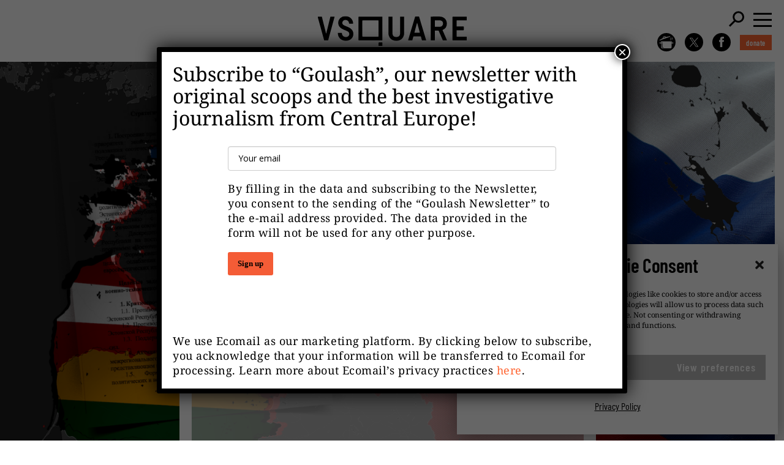

--- FILE ---
content_type: text/html; charset=UTF-8
request_url: https://vsquare.org/secret-kremlin-document-russia-baltics-estonia-latvia-lithuania/
body_size: 31361
content:
<!DOCTYPE html>
<html lang="en-US">

<head>
    <meta charset='UTF-8'>
    <meta name='viewport' content='width=device-width, initial-scale=1.0'>

    <link rel="shortcut icon" href="https://vsquare.org/wp-content/themes/vsquare/favicon.ico" />
    <link rel="apple-touch-icon" sizes="57x57" href="https://vsquare.org/wp-content/themes/vsquare/img/fv/apple-icon-57x57.png">
    <link rel="apple-touch-icon" sizes="60x60" href="https://vsquare.org/wp-content/themes/vsquare/img/fv/apple-icon-60x60.png">
    <link rel="apple-touch-icon" sizes="72x72" href="https://vsquare.org/wp-content/themes/vsquare/img/fv/apple-icon-72x72.png">
    <link rel="apple-touch-icon" sizes="76x76" href="https://vsquare.org/wp-content/themes/vsquare/img/fv/apple-icon-76x76.png">
    <link rel="apple-touch-icon" sizes="114x114" href="https://vsquare.org/wp-content/themes/vsquare/img/fv/apple-icon-114x114.png">
    <link rel="apple-touch-icon" sizes="120x120" href="https://vsquare.org/wp-content/themes/vsquare/img/fv/apple-icon-120x120.png">
    <link rel="apple-touch-icon" sizes="144x144" href="https://vsquare.org/wp-content/themes/vsquare/img/fv/apple-icon-144x144.png">
    <link rel="apple-touch-icon" sizes="152x152" href="https://vsquare.org/wp-content/themes/vsquare/img/fv/apple-icon-152x152.png">
    <link rel="apple-touch-icon" sizes="180x180" href="https://vsquare.org/wp-content/themes/vsquare/img/fv/apple-icon-180x180.png">
    <link rel="icon" type="image/png" sizes="192x192"  href="https://vsquare.org/wp-content/themes/vsquare/img/fv/android-icon-192x192.png">
    <link rel="icon" type="image/png" sizes="32x32" href="https://vsquare.org/wp-content/themes/vsquare/img/fv/favicon-32x32.png">
    <link rel="icon" type="image/png" sizes="96x96" href="https://vsquare.org/wp-content/themes/vsquare/img/fv/favicon-96x96.png">
    <link rel="icon" type="image/png" sizes="16x16" href="https://vsquare.org/wp-content/themes/vsquare/img/fv/favicon-16x16.png">
    <link rel="manifest" href="https://vsquare.org/wp-content/themes/vsquare/img/fv/manifest.json" >
    <meta name="msapplication-TileColor" content="#ffffff">
    <meta name="msapplication-TileImage" content="https://vsquare.org/wp-content/themes/vsquare/img/fv/ms-icon-144x144.png">
    <meta name="viewport" content="width=device-width, initial-scale=1.0, viewport-fit=cover"/>
    <meta name="theme-color" content="#fff">
    <meta name='robots' content='index, follow, max-image-preview:large, max-snippet:-1, max-video-preview:-1' />

	<!-- This site is optimized with the Yoast SEO plugin v26.7 - https://yoast.com/wordpress/plugins/seo/ -->
	<title>Secret Kremlin Documents: How Russia Plans to Disrupt the Baltics - VSquare.org</title>
	<meta name="description" content="Files compiled by the Kremlin that reveal Russia’s plans to exert influence in Estonia, Latvia, and Lithuania now and in the coming years." />
	<link rel="canonical" href="https://vsquare.org/secret-kremlin-document-russia-baltics-estonia-latvia-lithuania/" />
	<meta property="og:locale" content="en_US" />
	<meta property="og:type" content="article" />
	<meta property="og:title" content="Secret Kremlin Documents: How Russia Plans to Disrupt the Baltics - VSquare.org" />
	<meta property="og:description" content="Files compiled by the Kremlin that reveal Russia’s plans to exert influence in Estonia, Latvia, and Lithuania now and in the coming years." />
	<meta property="og:url" content="https://vsquare.org/secret-kremlin-document-russia-baltics-estonia-latvia-lithuania/" />
	<meta property="og:site_name" content="VSquare.org" />
	<meta property="article:published_time" content="2023-04-25T20:01:57+00:00" />
	<meta property="article:modified_time" content="2023-11-09T08:40:52+00:00" />
	<meta property="og:image" content="https://vsquare.org/wp-content/uploads/2023/08/V1-Credit-Karl-Erik-Leik-_-Delfi-Estonia-1024x506.png" />
	<meta property="og:image:width" content="1024" />
	<meta property="og:image:height" content="506" />
	<meta property="og:image:type" content="image/png" />
	<meta name="author" content="Anna Gielewska" />
	<meta name="twitter:card" content="summary_large_image" />
	<meta name="twitter:label1" content="Written by" />
	<meta name="twitter:data1" content="Anna Gielewska" />
	<meta name="twitter:label2" content="Est. reading time" />
	<meta name="twitter:data2" content="23 minutes" />
	<script type="application/ld+json" class="yoast-schema-graph">{"@context":"https://schema.org","@graph":[{"@type":"Article","@id":"https://vsquare.org/secret-kremlin-document-russia-baltics-estonia-latvia-lithuania/#article","isPartOf":{"@id":"https://vsquare.org/secret-kremlin-document-russia-baltics-estonia-latvia-lithuania/"},"author":{"name":"Anna Gielewska","@id":"https://vsquare.org/#/schema/person/b0ddea069ac533c32b27f40109aa652a"},"headline":"Secret Kremlin Documents: How Russia Plans to Disrupt the Baltics","datePublished":"2023-04-25T20:01:57+00:00","dateModified":"2023-11-09T08:40:52+00:00","mainEntityOfPage":{"@id":"https://vsquare.org/secret-kremlin-document-russia-baltics-estonia-latvia-lithuania/"},"wordCount":3719,"commentCount":0,"image":{"@id":"https://vsquare.org/secret-kremlin-document-russia-baltics-estonia-latvia-lithuania/#primaryimage"},"thumbnailUrl":"https://vsquare.org/wp-content/uploads/2023/08/V1-Credit-Karl-Erik-Leik-_-Delfi-Estonia.png","keywords":["BALTIC STATES","KREMLIN DOCUMENTS","RUSSIAN INFLUENCE"],"articleSection":["Investigations","Our Investigations"],"inLanguage":"en-US"},{"@type":"WebPage","@id":"https://vsquare.org/secret-kremlin-document-russia-baltics-estonia-latvia-lithuania/","url":"https://vsquare.org/secret-kremlin-document-russia-baltics-estonia-latvia-lithuania/","name":"Secret Kremlin Documents: How Russia Plans to Disrupt the Baltics - VSquare.org","isPartOf":{"@id":"https://vsquare.org/#website"},"primaryImageOfPage":{"@id":"https://vsquare.org/secret-kremlin-document-russia-baltics-estonia-latvia-lithuania/#primaryimage"},"image":{"@id":"https://vsquare.org/secret-kremlin-document-russia-baltics-estonia-latvia-lithuania/#primaryimage"},"thumbnailUrl":"https://vsquare.org/wp-content/uploads/2023/08/V1-Credit-Karl-Erik-Leik-_-Delfi-Estonia.png","datePublished":"2023-04-25T20:01:57+00:00","dateModified":"2023-11-09T08:40:52+00:00","author":{"@id":"https://vsquare.org/#/schema/person/b0ddea069ac533c32b27f40109aa652a"},"description":"Files compiled by the Kremlin that reveal Russia’s plans to exert influence in Estonia, Latvia, and Lithuania now and in the coming years.","breadcrumb":{"@id":"https://vsquare.org/secret-kremlin-document-russia-baltics-estonia-latvia-lithuania/#breadcrumb"},"inLanguage":"en-US","potentialAction":[{"@type":"ReadAction","target":["https://vsquare.org/secret-kremlin-document-russia-baltics-estonia-latvia-lithuania/"]}]},{"@type":"ImageObject","inLanguage":"en-US","@id":"https://vsquare.org/secret-kremlin-document-russia-baltics-estonia-latvia-lithuania/#primaryimage","url":"https://vsquare.org/wp-content/uploads/2023/08/V1-Credit-Karl-Erik-Leik-_-Delfi-Estonia.png","contentUrl":"https://vsquare.org/wp-content/uploads/2023/08/V1-Credit-Karl-Erik-Leik-_-Delfi-Estonia.png","width":1920,"height":948},{"@type":"BreadcrumbList","@id":"https://vsquare.org/secret-kremlin-document-russia-baltics-estonia-latvia-lithuania/#breadcrumb","itemListElement":[{"@type":"ListItem","position":1,"name":"Strona główna","item":"https://vsquare.org/"},{"@type":"ListItem","position":2,"name":"Secret Kremlin Documents: How Russia Plans to Disrupt the Baltics"}]},{"@type":"WebSite","@id":"https://vsquare.org/#website","url":"https://vsquare.org/","name":"VSquare.org","description":"","potentialAction":[{"@type":"SearchAction","target":{"@type":"EntryPoint","urlTemplate":"https://vsquare.org/?s={search_term_string}"},"query-input":{"@type":"PropertyValueSpecification","valueRequired":true,"valueName":"search_term_string"}}],"inLanguage":"en-US"},{"@type":"Person","@id":"https://vsquare.org/#/schema/person/b0ddea069ac533c32b27f40109aa652a","name":"Anna Gielewska","image":{"@type":"ImageObject","inLanguage":"en-US","@id":"https://vsquare.org/#/schema/person/image/","url":"http://vsquare.idve.pl/wp-content/uploads/2023/09/cropped-anna-gielewska-vsquare-1-96x96.jpg","contentUrl":"http://vsquare.idve.pl/wp-content/uploads/2023/09/cropped-anna-gielewska-vsquare-1-96x96.jpg","caption":"Anna Gielewska"},"url":"https://vsquare.org/author/agielewska/"}]}</script>
	<!-- / Yoast SEO plugin. -->


<link rel='dns-prefetch' href='//js.stripe.com' />
<link rel='dns-prefetch' href='//vsquare.org' />
<link rel='dns-prefetch' href='//fonts.googleapis.com' />
<link rel="alternate" title="oEmbed (JSON)" type="application/json+oembed" href="https://vsquare.org/wp-json/oembed/1.0/embed?url=https%3A%2F%2Fvsquare.org%2Fsecret-kremlin-document-russia-baltics-estonia-latvia-lithuania%2F" />
<style id='wp-img-auto-sizes-contain-inline-css' type='text/css'>
img:is([sizes=auto i],[sizes^="auto," i]){contain-intrinsic-size:3000px 1500px}
/*# sourceURL=wp-img-auto-sizes-contain-inline-css */
</style>
<link rel='stylesheet' id='givewp-campaign-blocks-fonts-css' href='https://fonts.googleapis.com/css2?family=Inter%3Awght%40400%3B500%3B600%3B700&#038;display=swap&#038;ver=6.9' type='text/css' media='all' />
<style id='wp-emoji-styles-inline-css' type='text/css'>

	img.wp-smiley, img.emoji {
		display: inline !important;
		border: none !important;
		box-shadow: none !important;
		height: 1em !important;
		width: 1em !important;
		margin: 0 0.07em !important;
		vertical-align: -0.1em !important;
		background: none !important;
		padding: 0 !important;
	}
/*# sourceURL=wp-emoji-styles-inline-css */
</style>
<link rel='stylesheet' id='wp-components-css' href='https://vsquare.org/wp-includes/css/dist/components/style.min.css?ver=6.9' type='text/css' media='all' />
<link rel='stylesheet' id='wp-preferences-css' href='https://vsquare.org/wp-includes/css/dist/preferences/style.min.css?ver=6.9' type='text/css' media='all' />
<link rel='stylesheet' id='wp-block-editor-css' href='https://vsquare.org/wp-includes/css/dist/block-editor/style.min.css?ver=6.9' type='text/css' media='all' />
<link rel='stylesheet' id='popup-maker-block-library-style-css' href='https://vsquare.org/wp-content/plugins/popup-maker/dist/packages/block-library-style.css?ver=dbea705cfafe089d65f1' type='text/css' media='all' />
<link rel='stylesheet' id='bb-tcs-editor-style-shared-css' href='https://vsquare.org/wp-content/themes/vsquare/editor-style-shared.css' type='text/css' media='all' />
<link rel='stylesheet' id='give-styles-css' href='https://vsquare.org/wp-content/plugins/give/build/assets/dist/css/give.css?ver=4.13.2' type='text/css' media='all' />
<link rel='stylesheet' id='give-donation-summary-style-frontend-css' href='https://vsquare.org/wp-content/plugins/give/build/assets/dist/css/give-donation-summary.css?ver=4.13.2' type='text/css' media='all' />
<link rel='stylesheet' id='givewp-design-system-foundation-css' href='https://vsquare.org/wp-content/plugins/give/build/assets/dist/css/design-system/foundation.css?ver=1.2.0' type='text/css' media='all' />
<link rel='stylesheet' id='cmplz-general-css' href='https://vsquare.org/wp-content/plugins/complianz-gdpr/assets/css/cookieblocker.min.css?ver=1766393225' type='text/css' media='all' />
<link rel='stylesheet' id='give-currency-switcher-style-css' href='https://vsquare.org/wp-content/plugins/give-currency-switcher/assets/css/give-currency-switcher-frontend.min.css?ver=2.2.2' type='text/css' media='all' />
<link rel='stylesheet' id='give_recurring_css-css' href='https://vsquare.org/wp-content/plugins/give-recurring/assets/css/give-recurring.min.css?ver=2.16.0' type='text/css' media='all' />
<link rel='stylesheet' id='main-css' href='https://vsquare.org/wp-content/themes/vsquare/style.css?vr=1.34&#038;ver=6.9' type='text/css' media='all' />
<link rel='stylesheet' id='popup-maker-site-css' href='https://vsquare.org/wp-content/plugins/popup-maker/dist/assets/site.css?ver=1.21.5' type='text/css' media='all' />
<style id='popup-maker-site-inline-css' type='text/css'>
/* Popup Google Fonts */
@import url('//fonts.googleapis.com/css?family=Montserrat:100');

/* Popup Theme 6795: Default Theme */
.pum-theme-6795, .pum-theme-default-theme { background-color: rgba( 255, 255, 255, 1.00 ) } 
.pum-theme-6795 .pum-container, .pum-theme-default-theme .pum-container { padding: 18px; border-radius: 0px; border: 1px none #000000; box-shadow: 1px 1px 3px 0px rgba( 2, 2, 2, 0.23 ); background-color: rgba( 249, 249, 249, 1.00 ) } 
.pum-theme-6795 .pum-title, .pum-theme-default-theme .pum-title { color: #000000; text-align: left; text-shadow: 0px 0px 0px rgba( 2, 2, 2, 0.23 ); font-family: inherit; font-weight: 400; font-size: 32px; font-style: normal; line-height: 36px } 
.pum-theme-6795 .pum-content, .pum-theme-default-theme .pum-content { color: #8c8c8c; font-family: inherit; font-weight: 400; font-style: inherit } 
.pum-theme-6795 .pum-content + .pum-close, .pum-theme-default-theme .pum-content + .pum-close { position: absolute; height: auto; width: auto; left: auto; right: 0px; bottom: auto; top: 0px; padding: 8px; color: #ffffff; font-family: inherit; font-weight: 400; font-size: 12px; font-style: inherit; line-height: 36px; border: 1px none #ffffff; border-radius: 0px; box-shadow: 1px 1px 3px 0px rgba( 2, 2, 2, 0.23 ); text-shadow: 0px 0px 0px rgba( 0, 0, 0, 0.23 ); background-color: rgba( 0, 183, 205, 1.00 ) } 

/* Popup Theme 6796: Light Box */
.pum-theme-6796, .pum-theme-lightbox { background-color: rgba( 0, 0, 0, 0.60 ) } 
.pum-theme-6796 .pum-container, .pum-theme-lightbox .pum-container { padding: 18px; border-radius: 3px; border: 8px solid #000000; box-shadow: 0px 0px 30px 0px rgba( 2, 2, 2, 1.00 ); background-color: rgba( 255, 255, 255, 1.00 ) } 
.pum-theme-6796 .pum-title, .pum-theme-lightbox .pum-title { color: #000000; text-align: left; text-shadow: 0px 0px 0px rgba( 2, 2, 2, 0.23 ); font-family: inherit; font-weight: 100; font-size: 32px; line-height: 36px } 
.pum-theme-6796 .pum-content, .pum-theme-lightbox .pum-content { color: #000000; font-family: inherit; font-weight: 100 } 
.pum-theme-6796 .pum-content + .pum-close, .pum-theme-lightbox .pum-content + .pum-close { position: absolute; height: 26px; width: 26px; left: auto; right: -13px; bottom: auto; top: -13px; padding: 0px; color: #ffffff; font-family: Arial; font-weight: 100; font-size: 24px; line-height: 24px; border: 2px solid #ffffff; border-radius: 26px; box-shadow: 0px 0px 15px 1px rgba( 2, 2, 2, 0.75 ); text-shadow: 0px 0px 0px rgba( 0, 0, 0, 0.23 ); background-color: rgba( 0, 0, 0, 1.00 ) } 

/* Popup Theme 6797: Enterprise Blue */
.pum-theme-6797, .pum-theme-enterprise-blue { background-color: rgba( 0, 0, 0, 0.70 ) } 
.pum-theme-6797 .pum-container, .pum-theme-enterprise-blue .pum-container { padding: 28px; border-radius: 5px; border: 1px none #000000; box-shadow: 0px 10px 25px 4px rgba( 2, 2, 2, 0.50 ); background-color: rgba( 255, 255, 255, 1.00 ) } 
.pum-theme-6797 .pum-title, .pum-theme-enterprise-blue .pum-title { color: #315b7c; text-align: left; text-shadow: 0px 0px 0px rgba( 2, 2, 2, 0.23 ); font-family: inherit; font-weight: 100; font-size: 34px; line-height: 36px } 
.pum-theme-6797 .pum-content, .pum-theme-enterprise-blue .pum-content { color: #2d2d2d; font-family: inherit; font-weight: 100 } 
.pum-theme-6797 .pum-content + .pum-close, .pum-theme-enterprise-blue .pum-content + .pum-close { position: absolute; height: 28px; width: 28px; left: auto; right: 8px; bottom: auto; top: 8px; padding: 4px; color: #ffffff; font-family: Times New Roman; font-weight: 100; font-size: 20px; line-height: 20px; border: 1px none #ffffff; border-radius: 42px; box-shadow: 0px 0px 0px 0px rgba( 2, 2, 2, 0.23 ); text-shadow: 0px 0px 0px rgba( 0, 0, 0, 0.23 ); background-color: rgba( 49, 91, 124, 1.00 ) } 

/* Popup Theme 6798: Hello Box */
.pum-theme-6798, .pum-theme-hello-box { background-color: rgba( 0, 0, 0, 0.75 ) } 
.pum-theme-6798 .pum-container, .pum-theme-hello-box .pum-container { padding: 30px; border-radius: 80px; border: 14px solid #81d742; box-shadow: 0px 0px 0px 0px rgba( 2, 2, 2, 0.00 ); background-color: rgba( 255, 255, 255, 1.00 ) } 
.pum-theme-6798 .pum-title, .pum-theme-hello-box .pum-title { color: #2d2d2d; text-align: left; text-shadow: 0px 0px 0px rgba( 2, 2, 2, 0.23 ); font-family: Montserrat; font-weight: 100; font-size: 32px; line-height: 36px } 
.pum-theme-6798 .pum-content, .pum-theme-hello-box .pum-content { color: #2d2d2d; font-family: inherit; font-weight: 100 } 
.pum-theme-6798 .pum-content + .pum-close, .pum-theme-hello-box .pum-content + .pum-close { position: absolute; height: auto; width: auto; left: auto; right: -30px; bottom: auto; top: -30px; padding: 0px; color: #2d2d2d; font-family: Times New Roman; font-weight: 100; font-size: 32px; line-height: 28px; border: 1px none #ffffff; border-radius: 28px; box-shadow: 0px 0px 0px 0px rgba( 2, 2, 2, 0.23 ); text-shadow: 0px 0px 0px rgba( 0, 0, 0, 0.23 ); background-color: rgba( 255, 255, 255, 1.00 ) } 

/* Popup Theme 6799: Cutting Edge */
.pum-theme-6799, .pum-theme-cutting-edge { background-color: rgba( 0, 0, 0, 0.50 ) } 
.pum-theme-6799 .pum-container, .pum-theme-cutting-edge .pum-container { padding: 18px; border-radius: 0px; border: 1px none #000000; box-shadow: 0px 10px 25px 0px rgba( 2, 2, 2, 0.50 ); background-color: rgba( 30, 115, 190, 1.00 ) } 
.pum-theme-6799 .pum-title, .pum-theme-cutting-edge .pum-title { color: #ffffff; text-align: left; text-shadow: 0px 0px 0px rgba( 2, 2, 2, 0.23 ); font-family: Sans-Serif; font-weight: 100; font-size: 26px; line-height: 28px } 
.pum-theme-6799 .pum-content, .pum-theme-cutting-edge .pum-content { color: #ffffff; font-family: inherit; font-weight: 100 } 
.pum-theme-6799 .pum-content + .pum-close, .pum-theme-cutting-edge .pum-content + .pum-close { position: absolute; height: 24px; width: 24px; left: auto; right: 0px; bottom: auto; top: 0px; padding: 0px; color: #1e73be; font-family: Times New Roman; font-weight: 100; font-size: 32px; line-height: 24px; border: 1px none #ffffff; border-radius: 0px; box-shadow: -1px 1px 1px 0px rgba( 2, 2, 2, 0.10 ); text-shadow: -1px 1px 1px rgba( 0, 0, 0, 0.10 ); background-color: rgba( 238, 238, 34, 1.00 ) } 

/* Popup Theme 6800: Framed Border */
.pum-theme-6800, .pum-theme-framed-border { background-color: rgba( 255, 255, 255, 0.50 ) } 
.pum-theme-6800 .pum-container, .pum-theme-framed-border .pum-container { padding: 18px; border-radius: 0px; border: 20px outset #dd3333; box-shadow: 1px 1px 3px 0px rgba( 2, 2, 2, 0.97 ) inset; background-color: rgba( 255, 251, 239, 1.00 ) } 
.pum-theme-6800 .pum-title, .pum-theme-framed-border .pum-title { color: #000000; text-align: left; text-shadow: 0px 0px 0px rgba( 2, 2, 2, 0.23 ); font-family: inherit; font-weight: 100; font-size: 32px; line-height: 36px } 
.pum-theme-6800 .pum-content, .pum-theme-framed-border .pum-content { color: #2d2d2d; font-family: inherit; font-weight: 100 } 
.pum-theme-6800 .pum-content + .pum-close, .pum-theme-framed-border .pum-content + .pum-close { position: absolute; height: 20px; width: 20px; left: auto; right: -20px; bottom: auto; top: -20px; padding: 0px; color: #ffffff; font-family: Tahoma; font-weight: 700; font-size: 16px; line-height: 18px; border: 1px none #ffffff; border-radius: 0px; box-shadow: 0px 0px 0px 0px rgba( 2, 2, 2, 0.23 ); text-shadow: 0px 0px 0px rgba( 0, 0, 0, 0.23 ); background-color: rgba( 0, 0, 0, 0.55 ) } 

/* Popup Theme 6801: Floating Bar - Soft Blue */
.pum-theme-6801, .pum-theme-floating-bar { background-color: rgba( 255, 255, 255, 0.00 ) } 
.pum-theme-6801 .pum-container, .pum-theme-floating-bar .pum-container { padding: 8px; border-radius: 0px; border: 1px none #000000; box-shadow: 1px 1px 3px 0px rgba( 2, 2, 2, 0.23 ); background-color: rgba( 238, 246, 252, 1.00 ) } 
.pum-theme-6801 .pum-title, .pum-theme-floating-bar .pum-title { color: #505050; text-align: left; text-shadow: 0px 0px 0px rgba( 2, 2, 2, 0.23 ); font-family: inherit; font-weight: 400; font-size: 32px; line-height: 36px } 
.pum-theme-6801 .pum-content, .pum-theme-floating-bar .pum-content { color: #505050; font-family: inherit; font-weight: 400 } 
.pum-theme-6801 .pum-content + .pum-close, .pum-theme-floating-bar .pum-content + .pum-close { position: absolute; height: 18px; width: 18px; left: auto; right: 5px; bottom: auto; top: 50%; padding: 0px; color: #505050; font-family: Sans-Serif; font-weight: 700; font-size: 15px; line-height: 18px; border: 1px solid #505050; border-radius: 15px; box-shadow: 0px 0px 0px 0px rgba( 2, 2, 2, 0.00 ); text-shadow: 0px 0px 0px rgba( 0, 0, 0, 0.00 ); background-color: rgba( 255, 255, 255, 0.00 ); transform: translate(0, -50%) } 

/* Popup Theme 6802: Content Only - For use with page builders or block editor */
.pum-theme-6802, .pum-theme-content-only { background-color: rgba( 0, 0, 0, 0.70 ) } 
.pum-theme-6802 .pum-container, .pum-theme-content-only .pum-container { padding: 0px; border-radius: 0px; border: 1px none #000000; box-shadow: 0px 0px 0px 0px rgba( 2, 2, 2, 0.00 ) } 
.pum-theme-6802 .pum-title, .pum-theme-content-only .pum-title { color: #000000; text-align: left; text-shadow: 0px 0px 0px rgba( 2, 2, 2, 0.23 ); font-family: inherit; font-weight: 400; font-size: 32px; line-height: 36px } 
.pum-theme-6802 .pum-content, .pum-theme-content-only .pum-content { color: #8c8c8c; font-family: inherit; font-weight: 400 } 
.pum-theme-6802 .pum-content + .pum-close, .pum-theme-content-only .pum-content + .pum-close { position: absolute; height: 18px; width: 18px; left: auto; right: 7px; bottom: auto; top: 7px; padding: 0px; color: #000000; font-family: inherit; font-weight: 700; font-size: 20px; line-height: 20px; border: 1px none #ffffff; border-radius: 15px; box-shadow: 0px 0px 0px 0px rgba( 2, 2, 2, 0.00 ); text-shadow: 0px 0px 0px rgba( 0, 0, 0, 0.00 ); background-color: rgba( 255, 255, 255, 0.00 ) } 

#pum-6966 {z-index: 1999999999}
#pum-7320 {z-index: 1999999999}
#pum-6803 {z-index: 1999999999}

/*# sourceURL=popup-maker-site-inline-css */
</style>
<script type="text/javascript" id="give-stripe-js-js-extra">
/* <![CDATA[ */
var give_stripe_vars = {"zero_based_currency":"","zero_based_currencies_list":["JPY","KRW","CLP","ISK","BIF","DJF","GNF","KHR","KPW","LAK","LKR","MGA","MZN","VUV"],"sitename":"","checkoutBtnTitle":"Donate","publishable_key":"pk_live_51Mo3uKA9A4OlkjzTcJlNIBFiskckNLeO21EJJRihA0SuEgqO0AL0kqQIa7jJYuAJ03NuN3wC5oJbzg8e19SR54qd00fAIXjnzw","checkout_image":"","checkout_address":"","checkout_processing_text":"Donation Processing...","give_version":"4.13.2","cc_fields_format":"multi","card_number_placeholder_text":"Card Number","card_cvc_placeholder_text":"CVC","donate_button_text":"Donate Now","element_font_styles":{"cssSrc":false},"element_base_styles":{"color":"#32325D","fontWeight":500,"fontSize":"16px","fontSmoothing":"antialiased","::placeholder":{"color":"#222222"},":-webkit-autofill":{"color":"#e39f48"}},"element_complete_styles":{},"element_empty_styles":{},"element_invalid_styles":{},"float_labels":"","base_country":"PL","preferred_locale":"en","stripe_card_update":"","stripe_becs_update":""};
//# sourceURL=give-stripe-js-js-extra
/* ]]> */
</script>
<script type="text/javascript" src="https://js.stripe.com/v3/?ver=4.13.2" id="give-stripe-js-js"></script>
<script type="text/javascript" src="https://vsquare.org/wp-content/plugins/give/build/assets/dist/js/give-stripe.js?ver=4.13.2" id="give-stripe-onpage-js-js"></script>
<script type="text/javascript" src="https://vsquare.org/wp-content/plugins/give/build/assets/dist/js/give-stripe-sepa.js?ver=4.13.2" id="give-stripe-sepa-js"></script>
<script type="text/javascript" src="https://vsquare.org/wp-content/plugins/give/build/assets/dist/js/give-stripe-becs.js?ver=4.13.2" id="give-stripe-becs-js"></script>
<script type="text/javascript" src="https://vsquare.org/wp-includes/js/jquery/jquery.min.js?ver=3.7.1" id="jquery-core-js"></script>
<script type="text/javascript" src="https://vsquare.org/wp-includes/js/dist/hooks.min.js?ver=dd5603f07f9220ed27f1" id="wp-hooks-js"></script>
<script type="text/javascript" src="https://vsquare.org/wp-includes/js/dist/i18n.min.js?ver=c26c3dc7bed366793375" id="wp-i18n-js"></script>
<script type="text/javascript" id="wp-i18n-js-after">
/* <![CDATA[ */
wp.i18n.setLocaleData( { 'text direction\u0004ltr': [ 'ltr' ] } );
//# sourceURL=wp-i18n-js-after
/* ]]> */
</script>
<script type="text/javascript" id="give-js-extra">
/* <![CDATA[ */
var give_global_vars = {"ajaxurl":"https://vsquare.org/wp-admin/admin-ajax.php","checkout_nonce":"82eea16c4e","currency":"PLN","currency_sign":"z\u0142","currency_pos":"after","thousands_separator":" ","decimal_separator":",","no_gateway":"Please select a payment method.","bad_minimum":"The minimum custom donation amount for this form is","bad_maximum":"The maximum custom donation amount for this form is","general_loading":"Loading...","purchase_loading":"Please Wait...","textForOverlayScreen":"\u003Ch3\u003EProcessing...\u003C/h3\u003E\u003Cp\u003EThis will only take a second!\u003C/p\u003E","number_decimals":"2","is_test_mode":"","give_version":"4.13.2","magnific_options":{"main_class":"give-modal","close_on_bg_click":false},"form_translation":{"payment-mode":"Please select payment mode.","give_first":"Please enter your first name.","give_last":"Please enter your last name.","give_email":"Please enter a valid email address.","give_user_login":"Invalid email address or username.","give_user_pass":"Enter a password.","give_user_pass_confirm":"Enter the password confirmation.","give_agree_to_terms":"You must agree to the terms and conditions."},"confirm_email_sent_message":"Please check your email and click on the link to access your complete donation history.","ajax_vars":{"ajaxurl":"https://vsquare.org/wp-admin/admin-ajax.php","ajaxNonce":"83589d277e","loading":"Loading","select_option":"Please select an option","default_gateway":"stripe","permalinks":"1","number_decimals":2},"cookie_hash":"5291778e5707f442b0b6ae3af495f1d3","session_nonce_cookie_name":"wp-give_session_reset_nonce_5291778e5707f442b0b6ae3af495f1d3","session_cookie_name":"wp-give_session_5291778e5707f442b0b6ae3af495f1d3","delete_session_nonce_cookie":"0"};
var giveApiSettings = {"root":"https://vsquare.org/wp-json/give-api/v2/","rest_base":"give-api/v2"};
//# sourceURL=give-js-extra
/* ]]> */
</script>
<script type="text/javascript" src="https://vsquare.org/wp-content/plugins/give/build/assets/dist/js/give.js?ver=8540f4f50a2032d9c5b5" id="give-js"></script>
<script type="text/javascript" id="give_recurring_script-js-extra">
/* <![CDATA[ */
var Give_Recurring_Vars = {"email_access":"1","pretty_intervals":{"1":"Every","2":"Every two","3":"Every three","4":"Every four","5":"Every five","6":"Every six"},"pretty_periods":{"day":"Daily","week":"Weekly","month":"Monthly","quarter":"Quarterly","half-year":"Semi-Annually","year":"Yearly"},"messages":{"daily_forbidden":"The selected payment method does not support daily recurring giving. Please select another payment method or supported giving frequency.","confirm_cancel":"Are you sure you want to cancel this subscription?"},"multi_level_message_pre_text":"You have chosen to donate"};
//# sourceURL=give_recurring_script-js-extra
/* ]]> */
</script>
<script type="text/javascript" src="https://vsquare.org/wp-content/plugins/give-recurring/assets/js/give-recurring.min.js?ver=2.16.0" id="give_recurring_script-js"></script>
<link rel="https://api.w.org/" href="https://vsquare.org/wp-json/" /><link rel="alternate" title="JSON" type="application/json" href="https://vsquare.org/wp-json/wp/v2/posts/1910" /><link rel="EditURI" type="application/rsd+xml" title="RSD" href="https://vsquare.org/xmlrpc.php?rsd" />
<meta name="generator" content="WordPress 6.9" />
<link rel='shortlink' href='https://vsquare.org/?p=1910' />
		<link rel="preconnect" href="//www.googletagmanager.com/">
		<link rel="preconnect" href="//s3.amazonaws.com/">
		<link rel="preconnect" href="//play.ht/">
		<link rel="preconnect" href="//static.play.ht/">
		<link rel="preconnect" href="//a.play.ht/">
		<link rel="preconnect" href="//media.play.ht/">
		<link rel="dns-prefetch" href="//www.googletagmanager.com/">
		<link rel="dns-prefetch" href="//s3.amazonaws.com/">
		<link rel="dns-prefetch" href="//play.ht/">
		<link rel="dns-prefetch" href="//static.play.ht/">
		<link rel="dns-prefetch" href="//a.play.ht/">
		<link rel="dns-prefetch" href="//media.play.ht/">
		<meta name="generator" content="Give v4.13.2" />
			<style>.cmplz-hidden {
					display: none !important;
				}</style>		<style type="text/css" id="wp-custom-css">
			.tiles {
	@media screen and (max-width: 575px) {
		/* fix - bez tego był problem na iphone safari */
		grid-template-columns: unset;
		display: block;
	}
}		</style>
			<meta name="google-site-verification" content="v5XTqaMM0XZvQs3q-iSKFZcewztNjgZoEs5_RJhnvRU" />
    <!-- GA Google Analytics @ https://m0n.co/ga -->
    <script type="text/plain" data-service="google-analytics" data-category="statistics">
        (function(i,s,o,g,r,a,m){i['GoogleAnalyticsObject']=r;i[r]=i[r]||function(){
        (i[r].q=i[r].q||[]).push(arguments)},i[r].l=1*new Date();a=s.createElement(o),
        m=s.getElementsByTagName(o)[0];a.async=1;a.src=g;m.parentNode.insertBefore(a,m)
        })(window,document,'script','https://www.google-analytics.com/analytics.js','ga');
        ga('create', 'UA-107560846-2', 'auto');
        ga('require', 'linkid');
        ga('set', 'anonymizeIp', true);
        ga('set', 'forceSSL', true);
        ga('send', 'pageview');
    </script>
	
<script>
        (function (w,d,s,o,f,js,fjs) {
            w['ecm-widget']=o;w[o] = w[o] || function () { (w[o].q = w[o].q || []).push(arguments) };
            js = d.createElement(s), fjs = d.getElementsByTagName(s)[0];
            js.id = '2-2bb287d15897fe2f9d89c882af9a3a8b'; js.dataset.a = 'fundacjareporterow'; js.src = f; js.async = 1; fjs.parentNode.insertBefore(js, fjs);
        }(window, document, 'script', 'ecmwidget', 'https://d70shl7vidtft.cloudfront.net/widget.js'));
    </script>
	
	<script id="mcjs">!function(c,h,i,m,p){m=c.createElement(h),p=c.getElementsByTagName(h)[0],m.async=1,m.src=i,p.parentNode.insertBefore(m,p)}(document,"script","https://chimpstatic.com/mcjs-connected/js/users/b303466c59f1b69eba50b2666/40828903f216206e68c93fa33.js");</script>
<style id='global-styles-inline-css' type='text/css'>
:root{--wp--preset--aspect-ratio--square: 1;--wp--preset--aspect-ratio--4-3: 4/3;--wp--preset--aspect-ratio--3-4: 3/4;--wp--preset--aspect-ratio--3-2: 3/2;--wp--preset--aspect-ratio--2-3: 2/3;--wp--preset--aspect-ratio--16-9: 16/9;--wp--preset--aspect-ratio--9-16: 9/16;--wp--preset--color--black: #000000;--wp--preset--color--cyan-bluish-gray: #abb8c3;--wp--preset--color--white: #ffffff;--wp--preset--color--pale-pink: #f78da7;--wp--preset--color--vivid-red: #cf2e2e;--wp--preset--color--luminous-vivid-orange: #ff6900;--wp--preset--color--luminous-vivid-amber: #fcb900;--wp--preset--color--light-green-cyan: #7bdcb5;--wp--preset--color--vivid-green-cyan: #00d084;--wp--preset--color--pale-cyan-blue: #8ed1fc;--wp--preset--color--vivid-cyan-blue: #0693e3;--wp--preset--color--vivid-purple: #9b51e0;--wp--preset--gradient--vivid-cyan-blue-to-vivid-purple: linear-gradient(135deg,rgb(6,147,227) 0%,rgb(155,81,224) 100%);--wp--preset--gradient--light-green-cyan-to-vivid-green-cyan: linear-gradient(135deg,rgb(122,220,180) 0%,rgb(0,208,130) 100%);--wp--preset--gradient--luminous-vivid-amber-to-luminous-vivid-orange: linear-gradient(135deg,rgb(252,185,0) 0%,rgb(255,105,0) 100%);--wp--preset--gradient--luminous-vivid-orange-to-vivid-red: linear-gradient(135deg,rgb(255,105,0) 0%,rgb(207,46,46) 100%);--wp--preset--gradient--very-light-gray-to-cyan-bluish-gray: linear-gradient(135deg,rgb(238,238,238) 0%,rgb(169,184,195) 100%);--wp--preset--gradient--cool-to-warm-spectrum: linear-gradient(135deg,rgb(74,234,220) 0%,rgb(151,120,209) 20%,rgb(207,42,186) 40%,rgb(238,44,130) 60%,rgb(251,105,98) 80%,rgb(254,248,76) 100%);--wp--preset--gradient--blush-light-purple: linear-gradient(135deg,rgb(255,206,236) 0%,rgb(152,150,240) 100%);--wp--preset--gradient--blush-bordeaux: linear-gradient(135deg,rgb(254,205,165) 0%,rgb(254,45,45) 50%,rgb(107,0,62) 100%);--wp--preset--gradient--luminous-dusk: linear-gradient(135deg,rgb(255,203,112) 0%,rgb(199,81,192) 50%,rgb(65,88,208) 100%);--wp--preset--gradient--pale-ocean: linear-gradient(135deg,rgb(255,245,203) 0%,rgb(182,227,212) 50%,rgb(51,167,181) 100%);--wp--preset--gradient--electric-grass: linear-gradient(135deg,rgb(202,248,128) 0%,rgb(113,206,126) 100%);--wp--preset--gradient--midnight: linear-gradient(135deg,rgb(2,3,129) 0%,rgb(40,116,252) 100%);--wp--preset--font-size--small: 13px;--wp--preset--font-size--medium: 20px;--wp--preset--font-size--large: 36px;--wp--preset--font-size--x-large: 42px;--wp--preset--spacing--20: 0.44rem;--wp--preset--spacing--30: 0.67rem;--wp--preset--spacing--40: 1rem;--wp--preset--spacing--50: 1.5rem;--wp--preset--spacing--60: 2.25rem;--wp--preset--spacing--70: 3.38rem;--wp--preset--spacing--80: 5.06rem;--wp--preset--shadow--natural: 6px 6px 9px rgba(0, 0, 0, 0.2);--wp--preset--shadow--deep: 12px 12px 50px rgba(0, 0, 0, 0.4);--wp--preset--shadow--sharp: 6px 6px 0px rgba(0, 0, 0, 0.2);--wp--preset--shadow--outlined: 6px 6px 0px -3px rgb(255, 255, 255), 6px 6px rgb(0, 0, 0);--wp--preset--shadow--crisp: 6px 6px 0px rgb(0, 0, 0);}:where(.is-layout-flex){gap: 0.5em;}:where(.is-layout-grid){gap: 0.5em;}body .is-layout-flex{display: flex;}.is-layout-flex{flex-wrap: wrap;align-items: center;}.is-layout-flex > :is(*, div){margin: 0;}body .is-layout-grid{display: grid;}.is-layout-grid > :is(*, div){margin: 0;}:where(.wp-block-columns.is-layout-flex){gap: 2em;}:where(.wp-block-columns.is-layout-grid){gap: 2em;}:where(.wp-block-post-template.is-layout-flex){gap: 1.25em;}:where(.wp-block-post-template.is-layout-grid){gap: 1.25em;}.has-black-color{color: var(--wp--preset--color--black) !important;}.has-cyan-bluish-gray-color{color: var(--wp--preset--color--cyan-bluish-gray) !important;}.has-white-color{color: var(--wp--preset--color--white) !important;}.has-pale-pink-color{color: var(--wp--preset--color--pale-pink) !important;}.has-vivid-red-color{color: var(--wp--preset--color--vivid-red) !important;}.has-luminous-vivid-orange-color{color: var(--wp--preset--color--luminous-vivid-orange) !important;}.has-luminous-vivid-amber-color{color: var(--wp--preset--color--luminous-vivid-amber) !important;}.has-light-green-cyan-color{color: var(--wp--preset--color--light-green-cyan) !important;}.has-vivid-green-cyan-color{color: var(--wp--preset--color--vivid-green-cyan) !important;}.has-pale-cyan-blue-color{color: var(--wp--preset--color--pale-cyan-blue) !important;}.has-vivid-cyan-blue-color{color: var(--wp--preset--color--vivid-cyan-blue) !important;}.has-vivid-purple-color{color: var(--wp--preset--color--vivid-purple) !important;}.has-black-background-color{background-color: var(--wp--preset--color--black) !important;}.has-cyan-bluish-gray-background-color{background-color: var(--wp--preset--color--cyan-bluish-gray) !important;}.has-white-background-color{background-color: var(--wp--preset--color--white) !important;}.has-pale-pink-background-color{background-color: var(--wp--preset--color--pale-pink) !important;}.has-vivid-red-background-color{background-color: var(--wp--preset--color--vivid-red) !important;}.has-luminous-vivid-orange-background-color{background-color: var(--wp--preset--color--luminous-vivid-orange) !important;}.has-luminous-vivid-amber-background-color{background-color: var(--wp--preset--color--luminous-vivid-amber) !important;}.has-light-green-cyan-background-color{background-color: var(--wp--preset--color--light-green-cyan) !important;}.has-vivid-green-cyan-background-color{background-color: var(--wp--preset--color--vivid-green-cyan) !important;}.has-pale-cyan-blue-background-color{background-color: var(--wp--preset--color--pale-cyan-blue) !important;}.has-vivid-cyan-blue-background-color{background-color: var(--wp--preset--color--vivid-cyan-blue) !important;}.has-vivid-purple-background-color{background-color: var(--wp--preset--color--vivid-purple) !important;}.has-black-border-color{border-color: var(--wp--preset--color--black) !important;}.has-cyan-bluish-gray-border-color{border-color: var(--wp--preset--color--cyan-bluish-gray) !important;}.has-white-border-color{border-color: var(--wp--preset--color--white) !important;}.has-pale-pink-border-color{border-color: var(--wp--preset--color--pale-pink) !important;}.has-vivid-red-border-color{border-color: var(--wp--preset--color--vivid-red) !important;}.has-luminous-vivid-orange-border-color{border-color: var(--wp--preset--color--luminous-vivid-orange) !important;}.has-luminous-vivid-amber-border-color{border-color: var(--wp--preset--color--luminous-vivid-amber) !important;}.has-light-green-cyan-border-color{border-color: var(--wp--preset--color--light-green-cyan) !important;}.has-vivid-green-cyan-border-color{border-color: var(--wp--preset--color--vivid-green-cyan) !important;}.has-pale-cyan-blue-border-color{border-color: var(--wp--preset--color--pale-cyan-blue) !important;}.has-vivid-cyan-blue-border-color{border-color: var(--wp--preset--color--vivid-cyan-blue) !important;}.has-vivid-purple-border-color{border-color: var(--wp--preset--color--vivid-purple) !important;}.has-vivid-cyan-blue-to-vivid-purple-gradient-background{background: var(--wp--preset--gradient--vivid-cyan-blue-to-vivid-purple) !important;}.has-light-green-cyan-to-vivid-green-cyan-gradient-background{background: var(--wp--preset--gradient--light-green-cyan-to-vivid-green-cyan) !important;}.has-luminous-vivid-amber-to-luminous-vivid-orange-gradient-background{background: var(--wp--preset--gradient--luminous-vivid-amber-to-luminous-vivid-orange) !important;}.has-luminous-vivid-orange-to-vivid-red-gradient-background{background: var(--wp--preset--gradient--luminous-vivid-orange-to-vivid-red) !important;}.has-very-light-gray-to-cyan-bluish-gray-gradient-background{background: var(--wp--preset--gradient--very-light-gray-to-cyan-bluish-gray) !important;}.has-cool-to-warm-spectrum-gradient-background{background: var(--wp--preset--gradient--cool-to-warm-spectrum) !important;}.has-blush-light-purple-gradient-background{background: var(--wp--preset--gradient--blush-light-purple) !important;}.has-blush-bordeaux-gradient-background{background: var(--wp--preset--gradient--blush-bordeaux) !important;}.has-luminous-dusk-gradient-background{background: var(--wp--preset--gradient--luminous-dusk) !important;}.has-pale-ocean-gradient-background{background: var(--wp--preset--gradient--pale-ocean) !important;}.has-electric-grass-gradient-background{background: var(--wp--preset--gradient--electric-grass) !important;}.has-midnight-gradient-background{background: var(--wp--preset--gradient--midnight) !important;}.has-small-font-size{font-size: var(--wp--preset--font-size--small) !important;}.has-medium-font-size{font-size: var(--wp--preset--font-size--medium) !important;}.has-large-font-size{font-size: var(--wp--preset--font-size--large) !important;}.has-x-large-font-size{font-size: var(--wp--preset--font-size--x-large) !important;}
/*# sourceURL=global-styles-inline-css */
</style>
</head>

<body data-cmplz=1 class="wp-singular post-template-default single single-post postid-1910 single-format-standard wp-theme-vsquare give-recurring">

<header>
            <a class="logo" href="https://vsquare.org">
            <img width="100" height="100" src="https://vsquare.org/wp-content/uploads/2023/07/logo.svg" class="attachment-medium size-medium" alt="" loading="eager" decoding="async" />        </a>
    
    <div class="right">
        <div class="right-up">
            <div class="mobile open-menu">
                <span></span>
                <span></span>
                <span></span>
            </div>

            <nav class="mobile">
                <span class="close"></span>
                <div class="menu-menu-container"><ul id="menu-menu" class="menu"><li id="menu-item-2210" class="menu-item menu-item-type-taxonomy menu-item-object-category current-post-ancestor current-menu-parent current-post-parent menu-item-has-children menu-item-2210"><a href="https://vsquare.org/category/investigations/">Investigations<b></b></a>
<ul class="sub-menu">
	<li id="menu-item-2211" class="menu-item menu-item-type-taxonomy menu-item-object-category current-post-ancestor current-menu-parent current-post-parent menu-item-2211"><a href="https://vsquare.org/category/investigations/exclusive-investigations/">Our Investigations<b></b></a></li>
	<li id="menu-item-2213" class="menu-item menu-item-type-taxonomy menu-item-object-category menu-item-2213"><a href="https://vsquare.org/category/investigations/republications/">More From Our Partners<b></b></a></li>
</ul>
</li>
<li id="menu-item-3218" class="menu-item menu-item-type-taxonomy menu-item-object-category menu-item-has-children menu-item-3218"><a href="https://vsquare.org/category/more-from-the-region/">More from the Region<b></b></a>
<ul class="sub-menu">
	<li id="menu-item-2215" class="menu-item menu-item-type-taxonomy menu-item-object-category menu-item-2215"><a href="https://vsquare.org/category/more-from-the-region/analyses/">Analyses<b></b></a></li>
	<li id="menu-item-2216" class="menu-item menu-item-type-taxonomy menu-item-object-category menu-item-2216"><a href="https://vsquare.org/category/more-from-the-region/news/">News<b></b></a></li>
	<li id="menu-item-2217" class="menu-item menu-item-type-taxonomy menu-item-object-category menu-item-2217"><a href="https://vsquare.org/category/more-from-the-region/interviews/">Interviews<b></b></a></li>
</ul>
</li>
<li id="menu-item-2478" class="menu-item menu-item-type-taxonomy menu-item-object-category menu-item-2478"><a href="https://vsquare.org/category/goulash-newsletter/">Goulash Newsletter<b></b></a></li>
<li id="menu-item-2218" class="menu-item menu-item-type-custom menu-item-object-custom menu-item-has-children menu-item-2218"><a>Our Focus<b></b></a>
<ul class="sub-menu">
	<li id="menu-item-2219" class="menu-item menu-item-type-custom menu-item-object-custom menu-item-2219"><a href="https://vsquare.org/tag/crime-and-corruption/">#Crime and Corruption<b></b></a></li>
	<li id="menu-item-2220" class="menu-item menu-item-type-custom menu-item-object-custom menu-item-2220"><a href="https://vsquare.org/tag/disinformation/">#Disinformation<b></b></a></li>
	<li id="menu-item-2221" class="menu-item menu-item-type-custom menu-item-object-custom menu-item-2221"><a href="https://vsquare.org/tag/environment/">#Environment<b></b></a></li>
	<li id="menu-item-2222" class="menu-item menu-item-type-custom menu-item-object-custom menu-item-2222"><a href="https://vsquare.org/tag/politics/">#Politics<b></b></a></li>
	<li id="menu-item-2223" class="menu-item menu-item-type-custom menu-item-object-custom menu-item-2223"><a href="https://vsquare.org/tag/russian-influence/">#Russian Influence<b></b></a></li>
	<li id="menu-item-2224" class="menu-item menu-item-type-custom menu-item-object-custom menu-item-2224"><a href="https://vsquare.org/tag/war-in-ukraine/">#War in Ukraine<b></b></a></li>
</ul>
</li>
<li id="menu-item-36" class="menu-item menu-item-type-post_type menu-item-object-page menu-item-has-children menu-item-36"><a href="https://vsquare.org/about-us/">Who We Are<b></b></a>
<ul class="sub-menu">
	<li id="menu-item-1928" class="menu-item menu-item-type-post_type menu-item-object-page menu-item-1928"><a href="https://vsquare.org/about-us/core-team-and-core-partners/">Our Team<b></b></a></li>
	<li id="menu-item-1927" class="menu-item menu-item-type-post_type menu-item-object-page menu-item-1927"><a href="https://vsquare.org/about-us/partners-and-donors/">Networks and Donors<b></b></a></li>
</ul>
</li>
<li id="menu-item-1930" class="menu-item menu-item-type-post_type menu-item-object-page menu-item-1930"><a href="https://vsquare.org/contact/">Contact<b></b></a></li>
</ul></div>            </nav>
            
            <b></b>

            <img id="open-search" src="https://vsquare.org/wp-content/themes/vsquare/img/loup.svg" alt="Search">
        </div>
        
        <div class="right-down">
            <div class="desktop open-menu">
                <span></span>
                <span></span>
                <span></span>
            </div>

            <nav class="desktop">
                <span class="close"></span>
                <div class="menu-menu-container"><ul id="menu-menu-1" class="menu"><li class="menu-item menu-item-type-taxonomy menu-item-object-category current-post-ancestor current-menu-parent current-post-parent menu-item-has-children menu-item-2210"><a href="https://vsquare.org/category/investigations/">Investigations<b></b></a>
<ul class="sub-menu">
	<li class="menu-item menu-item-type-taxonomy menu-item-object-category current-post-ancestor current-menu-parent current-post-parent menu-item-2211"><a href="https://vsquare.org/category/investigations/exclusive-investigations/">Our Investigations<b></b></a></li>
	<li class="menu-item menu-item-type-taxonomy menu-item-object-category menu-item-2213"><a href="https://vsquare.org/category/investigations/republications/">More From Our Partners<b></b></a></li>
</ul>
</li>
<li class="menu-item menu-item-type-taxonomy menu-item-object-category menu-item-has-children menu-item-3218"><a href="https://vsquare.org/category/more-from-the-region/">More from the Region<b></b></a>
<ul class="sub-menu">
	<li class="menu-item menu-item-type-taxonomy menu-item-object-category menu-item-2215"><a href="https://vsquare.org/category/more-from-the-region/analyses/">Analyses<b></b></a></li>
	<li class="menu-item menu-item-type-taxonomy menu-item-object-category menu-item-2216"><a href="https://vsquare.org/category/more-from-the-region/news/">News<b></b></a></li>
	<li class="menu-item menu-item-type-taxonomy menu-item-object-category menu-item-2217"><a href="https://vsquare.org/category/more-from-the-region/interviews/">Interviews<b></b></a></li>
</ul>
</li>
<li class="menu-item menu-item-type-taxonomy menu-item-object-category menu-item-2478"><a href="https://vsquare.org/category/goulash-newsletter/">Goulash Newsletter<b></b></a></li>
<li class="menu-item menu-item-type-custom menu-item-object-custom menu-item-has-children menu-item-2218"><a>Our Focus<b></b></a>
<ul class="sub-menu">
	<li class="menu-item menu-item-type-custom menu-item-object-custom menu-item-2219"><a href="https://vsquare.org/tag/crime-and-corruption/">#Crime and Corruption<b></b></a></li>
	<li class="menu-item menu-item-type-custom menu-item-object-custom menu-item-2220"><a href="https://vsquare.org/tag/disinformation/">#Disinformation<b></b></a></li>
	<li class="menu-item menu-item-type-custom menu-item-object-custom menu-item-2221"><a href="https://vsquare.org/tag/environment/">#Environment<b></b></a></li>
	<li class="menu-item menu-item-type-custom menu-item-object-custom menu-item-2222"><a href="https://vsquare.org/tag/politics/">#Politics<b></b></a></li>
	<li class="menu-item menu-item-type-custom menu-item-object-custom menu-item-2223"><a href="https://vsquare.org/tag/russian-influence/">#Russian Influence<b></b></a></li>
	<li class="menu-item menu-item-type-custom menu-item-object-custom menu-item-2224"><a href="https://vsquare.org/tag/war-in-ukraine/">#War in Ukraine<b></b></a></li>
</ul>
</li>
<li class="menu-item menu-item-type-post_type menu-item-object-page menu-item-has-children menu-item-36"><a href="https://vsquare.org/about-us/">Who We Are<b></b></a>
<ul class="sub-menu">
	<li class="menu-item menu-item-type-post_type menu-item-object-page menu-item-1928"><a href="https://vsquare.org/about-us/core-team-and-core-partners/">Our Team<b></b></a></li>
	<li class="menu-item menu-item-type-post_type menu-item-object-page menu-item-1927"><a href="https://vsquare.org/about-us/partners-and-donors/">Networks and Donors<b></b></a></li>
</ul>
</li>
<li class="menu-item menu-item-type-post_type menu-item-object-page menu-item-1930"><a href="https://vsquare.org/contact/">Contact<b></b></a></li>
</ul></div>            </nav>

                            <div class="social-media">
                                            <a target="" href="https://vsquare.org/newsletter/">
                                                        							<img width="100" height="100" src="https://vsquare.org/wp-content/uploads/2023/11/Untitled-design-1.svg" class="attachment-thumbnail size-thumbnail" alt="" loading="eager" decoding="async" />                        </a>
                                            <a target="" href="https://twitter.com/Vsquare_Project">
                                                        							<img width="100" height="100" src="https://vsquare.org/wp-content/uploads/2023/11/Untitled-design-4.svg" class="attachment-thumbnail size-thumbnail" alt="" loading="eager" decoding="async" />                        </a>
                                            <a target="" href="https://www.facebook.com/VSquare-506182003078568">
                                                        							<img width="100" height="100" src="https://vsquare.org/wp-content/uploads/2023/11/facebook.svg" class="attachment-thumbnail size-thumbnail" alt="" loading="eager" decoding="async" />                        </a>
                                    </div>
            
                            <a class="link" target="" href="https://vsquare.org/donate/">donate</a>
                    </div>
    </div>
</header>

<article>
    <link rel="preload" href="https://vsquare.org/wp-content/uploads/2023/08/V1-Credit-Karl-Erik-Leik-_-Delfi-Estonia-400x198.png" as="image">


<section class="section-banner-posts">
    <img width="1920" height="948" src="https://vsquare.org/wp-content/uploads/2023/08/V1-Credit-Karl-Erik-Leik-_-Delfi-Estonia.png" class="desktop" alt="" loading="eager" decoding="async" fetchpriority="high" srcset="https://vsquare.org/wp-content/uploads/2023/08/V1-Credit-Karl-Erik-Leik-_-Delfi-Estonia.png 1920w, https://vsquare.org/wp-content/uploads/2023/08/V1-Credit-Karl-Erik-Leik-_-Delfi-Estonia-300x148.png 300w, https://vsquare.org/wp-content/uploads/2023/08/V1-Credit-Karl-Erik-Leik-_-Delfi-Estonia-1024x506.png 1024w, https://vsquare.org/wp-content/uploads/2023/08/V1-Credit-Karl-Erik-Leik-_-Delfi-Estonia-768x379.png 768w, https://vsquare.org/wp-content/uploads/2023/08/V1-Credit-Karl-Erik-Leik-_-Delfi-Estonia-1536x758.png 1536w, https://vsquare.org/wp-content/uploads/2023/08/V1-Credit-Karl-Erik-Leik-_-Delfi-Estonia-400x198.png 400w" sizes="(max-width: 1920px) 100vw, 1920px" />    <img width="768" height="379" src="https://vsquare.org/wp-content/uploads/2023/08/V1-Credit-Karl-Erik-Leik-_-Delfi-Estonia-768x379.png" class="mobile" alt="" loading="eager" decoding="async" srcset="https://vsquare.org/wp-content/uploads/2023/08/V1-Credit-Karl-Erik-Leik-_-Delfi-Estonia-768x379.png 768w, https://vsquare.org/wp-content/uploads/2023/08/V1-Credit-Karl-Erik-Leik-_-Delfi-Estonia-300x148.png 300w, https://vsquare.org/wp-content/uploads/2023/08/V1-Credit-Karl-Erik-Leik-_-Delfi-Estonia-1024x506.png 1024w, https://vsquare.org/wp-content/uploads/2023/08/V1-Credit-Karl-Erik-Leik-_-Delfi-Estonia-1536x758.png 1536w, https://vsquare.org/wp-content/uploads/2023/08/V1-Credit-Karl-Erik-Leik-_-Delfi-Estonia-400x198.png 400w, https://vsquare.org/wp-content/uploads/2023/08/V1-Credit-Karl-Erik-Leik-_-Delfi-Estonia.png 1920w" sizes="(max-width: 768px) 100vw, 768px" />    <img width="400" height="198" src="https://vsquare.org/wp-content/uploads/2023/08/V1-Credit-Karl-Erik-Leik-_-Delfi-Estonia-400x198.png" class="mobile-small" alt="" loading="eager" decoding="async" srcset="https://vsquare.org/wp-content/uploads/2023/08/V1-Credit-Karl-Erik-Leik-_-Delfi-Estonia-400x198.png 400w, https://vsquare.org/wp-content/uploads/2023/08/V1-Credit-Karl-Erik-Leik-_-Delfi-Estonia-300x148.png 300w, https://vsquare.org/wp-content/uploads/2023/08/V1-Credit-Karl-Erik-Leik-_-Delfi-Estonia-1024x506.png 1024w, https://vsquare.org/wp-content/uploads/2023/08/V1-Credit-Karl-Erik-Leik-_-Delfi-Estonia-768x379.png 768w, https://vsquare.org/wp-content/uploads/2023/08/V1-Credit-Karl-Erik-Leik-_-Delfi-Estonia-1536x758.png 1536w, https://vsquare.org/wp-content/uploads/2023/08/V1-Credit-Karl-Erik-Leik-_-Delfi-Estonia.png 1920w" sizes="(max-width: 400px) 100vw, 400px" />
    <div class="title">
                    <div class="tags-post">
                                                                                                                                    <a href="https://vsquare.org/tag/russian-influence/">#RUSSIAN INFLUENCE</a>
                        
                            </div>
        
                    <h1 class="many">Secret Kremlin Documents: How Russia Plans to Disrupt the Baltics</h1>
        
            </div>
</section>    
    <section class="section-desc">
        <div class="container">
            <div class="left-column">
                <div class="details">
                    <b></b>

                                            <small>Holger Roonemaa (Delfi Estonia)<br>Illustration: Karl-Erik Leik (Delfi Estonia)</small>
                    
                    <small>2023-04-25</small>

                                            <div class="category">
                                                                                                <a href="https://vsquare.org/category/investigations/">
                                        <small>Investigations</small>
                                    </a>
                                
                                                                    <a class="sub-category" href="https://vsquare.org/category/investigations/exclusive-investigations/">
                                        <small>Our Investigations</small>
                                    </a>
                                                        </div>
                    
                    <div class="social-media">
                        <a class="facebook" href="https://www.facebook.com/sharer/sharer.php?u=https://vsquare.org/secret-kremlin-document-russia-baltics-estonia-latvia-lithuania/" onclick="javascript:window.open(this.href, '', 'menubar=no,toolbar=no,resizable=yes,scrollbars=yes,height=600,width=600');return false;">
                            <img src="https://vsquare.org/wp-content/themes/vsquare/img/facebook.svg" alt="Facebook">
                        </a>
                        
                        <a href="https://twitter.com/intent/tweet?text=https://vsquare.org/secret-kremlin-document-russia-baltics-estonia-latvia-lithuania/" onclick="javascript:window.open(this.href, '', 'menubar=no,toolbar=no,resizable=yes,scrollbars=yes,height=600,width=600');return false;">
                            <img src="https://vsquare.org/wp-content/themes/vsquare/img/twitter.svg" alt="Twitter">
                        </a>
            
                                                    <a class="email" href="126">
                                <img src="https://vsquare.org/wp-content/themes/vsquare/img/email.svg" alt="Email">
                            </a>
                                            </div>
                </div>

                <div class="tiles">
                    
    <div class="element none">

    
</div>                </div>
            </div>
            
            <div class="content">
                <div class="details">
                                            <small>Holger Roonemaa (Delfi Estonia)<br>Illustration: Karl-Erik Leik (Delfi Estonia)</small>
                    
                    <small>2023-04-25</small>

                                            <div class="category">
                                                            <a class="" href="https://vsquare.org/category/investigations/">
                                    <small>Investigations</small>
                                </a>
                                                            <a class="sub-category" href="https://vsquare.org/category/investigations/exclusive-investigations/">
                                    <small>Our Investigations</small>
                                </a>
                                                    </div>
                    
                    <div class="social-media">
                        <a class="facebook" href="https://www.facebook.com/sharer/sharer.php?u=https://vsquare.org/secret-kremlin-document-russia-baltics-estonia-latvia-lithuania/" onclick="javascript:window.open(this.href, '', 'menubar=no,toolbar=no,resizable=yes,scrollbars=yes,height=600,width=600');return false;">
                            <img src="https://vsquare.org/wp-content/themes/vsquare/img/facebook.svg" alt="Facebook">
                        </a>
                        
                        <a href="https://twitter.com/intent/tweet?text=https://vsquare.org/secret-kremlin-document-russia-baltics-estonia-latvia-lithuania/" onclick="javascript:window.open(this.href, '', 'menubar=no,toolbar=no,resizable=yes,scrollbars=yes,height=600,width=600');return false;">
                            <img src="https://vsquare.org/wp-content/themes/vsquare/img/twitter.svg" alt="Twitter">
                        </a>
            
                                                    <a class="email" href="126">
                                <img src="https://vsquare.org/wp-content/themes/vsquare/img/email.svg" alt="Email">
                            </a>
                                            </div>
                </div>

                <p><b>VSquare is in possession of files compiled by the Kremlin that reveal Russia’s plans to exert influence in Estonia, Latvia, and Lithuania now and in the coming years.</b></p>
<p><span style="font-weight: 400;">Two separate documents have been prepared for each of the Baltic countries, the first of which lists the &#8220;strategic interests of the Russian Federation&#8221; by sector and timeline, and the second of which also outlines the risks that lie for Russia.</span></p>
<p><span style="font-weight: 400;">These plans were drawn up in summer and autumn of 2021 by the Russian Presidential Administration—specifically, in the Directorate for Cross-Border Cooperation. This is a body staffed by people with backgrounds in Russia&#8217;s various intelligence agencies. Its actual purpose is not to promote cross-border cooperation but to develop plans to keep or bring to power political forces in Russia&#8217;s so-called western neighborhood, to exert Kremlin influence, to &#8220;protect&#8221; Russian language and educational rights, and to undermine pro-Western and pro-NATO sentiment.</span></p>
<p><span style="font-weight: 400;">For example, the first major objective of the document on Estonia is to &#8220;Build pragmatic bilateral relations based on the priority of the economic interests of the Russian Federation, the position of compatriots, and the status of the Russian language in the Republic of Estonia.&#8221; The next is the creation of conditions &#8220;for weakening the influence of Western countries in the military-political, trade-economic, humanitarian spheres of the Republic of Estonia.&#8221; And two other general objectives concern discrediting Estonia&#8217;s anti-Russian activities in the post-Soviet space—especially in the framework of the Eastern Partnership programme—and forming a positive image of the Russian Federation in order to weaken Russophobic sentiments and strengthen Euroscepticism.</span></p>
<p><span style="font-weight: 400;">&#8220;Naturally, we have to pay serious attention to such plans,&#8221; Aleksander Toots, deputy director general of the Estonian Internal Security Service known by its acronym KAPO, said when VSquare showed him the documents. &#8220;But we also need to understand which point in time the documents originate from. We can’t only make assessments based on such documents because sometimes they can be intentionally misleading regarding the seriousness of Russia’s real desires.</span></p>
<p><span style="font-weight: 400;">“This means that we also need to assess the signs on the ground &#8211; are there signs that they are trying to enforce such plans. Or maybe the set strategic goals have already become obsolete because of changed circumstances. If you see that the plans are being implemented, you need to do everything you can to put brakes on it,&#8221; Toots said</span></p>
<p><span style="font-weight: 400;">VSquare obtained the documents together with journalists from Delfi Estonia, the Swedish newspaper Expressen, the  Dossier Center, investigative journalism center Re:Baltica (Latvia), the Lithuanian national broadcaster, Frontstory (Poland), the American Yahoo News, the German newspaper Süddeutsche Zeitung and broadcasting networks WDR and NRD, and the Kyiv Independent (Ukraine). They are part of the same series as the documents we revealed in February and March on Russia&#8217;s plan to </span><a href="https://vsquare.org/secret-kremlin-document-russia-plans-take-over-belarus-putin/"><span style="font-weight: 400;">swallow up Belarus</span></a><span style="font-weight: 400;"> and to </span><a href="https://vsquare.org/secret-kremlin-document-how-russia-plans-to-overturn-moldova/"><span style="font-weight: 400;">turn Moldova back</span></a><span style="font-weight: 400;"> on its pro-Russian path. </span></p>
<h2><b>Shaping public opinion</b></h2>
<p><span style="font-weight: 400;">The strategic objectives are divided into three chapters, according to the blueprint from Vladimir Putin&#8217;s decree creating the Directorate for Cross-Border Cooperation: first, political, military, military-technical and security related objectives; then trade and economic; and thirdly, humanitarian or society-related goals. All chapters are divided into three time frames: short term (by year 2022), medium term (2025) and long term (2030).</span></p>
<p><span style="font-weight: 400;">Short-term policy goals include creating pro-Russian sentiment in Estonian society and among the political and military elites; limiting the influence of nationalist forces; and creating new public associations and non-governmental organizations that promote cooperation with Russia.</span></p>
<p><iframe src="https://dossier.center/est-timeline-en/" width="100%" height="500px"></iframe></p>
<p><span style="font-weight: 400;">While the strategy document does not specifically spell out how Russia was to achieve specific goals, one doesn’t need to look far to see attempts to bolster pro-Russian sentiment and create political pressure. For example, in parliamentary elections held in Estonia this March, the leader of a newly-formed pro-Moscow political movement TOGETHER/Vmeste, Aivo Peterson, narrowly missed out from winning a seat. The TOGETHER movement as a whole did so well that it was eligible for state funding for the next four years.</span></p>
<p><span style="font-weight: 400;">Peterson received support from Russia, appearing in both occupied Donbass and Mariupol in South-Eastern Ukraine just before the elections. On election day he appeared on the notorious propagandist Vladimir Solovyov&#8217;s TV show on Russian state TV. </span></p>
<p><span style="font-weight: 400;">Although Peterson is currently detained in Estonia on suspicion of knowingly cooperating with a foreign country’s intelligence services, his election results prove that such pro-Russian views can be attractive in the predominantly Russian-speaking areas in the North-Eastern parts of Estonia. And, at the same time, one of the aims listed in the Estonian strategy document is to counteract Estonia’s efforts to &#8220;foster separatist sentiments in the Russian regions [and] to create such sentiments among representatives of Finno-Ugric peoples living in Russia.&#8221;</span></p>
<p><span style="font-weight: 400;">Among Russia’s medium-term goals is the shaping of public opinion against NATO&#8217;s military presence in Estonia, as well as &#8220;the creation of stable pro-Russian influence groups in Estonia&#8217;s political, military and business elites.&#8221;</span></p>
<p><iframe src="https://dossier.center/lat-timeline-en/" width="100%" height="500px"><span data-mce-type="bookmark" style="display: inline-block; width: 0px; overflow: hidden; line-height: 0;" class="mce_SELRES_start">﻿</span></iframe></p>
<p><span style="font-weight: 400;">Attempts to cultivate anti-NATO sentiment in the Baltic countries are also evident. For example, Russian propaganda channels and Russian-language groups on the Telegram social networking site are vigorously amplifying everything about the expansion of the Nursipalu and Soodla military training fields. </span></p>
<p><span style="font-weight: 400;">Just last week, the locally well-known Russian propaganda site Baltija published a “debate video” in which three representatives of the TOGETHER movement, Julia Smoli, Igor Hopp and Sandra Sirge, tell horror stories about the expansion of the training fields.</span></p>
<p><span style="font-weight: 400;">&#8220;The exercises will take place in such a way, that the HIMARSes will be flying from Nursipalu to Soodla and back. I hope that none of the HIMARS will land in the wrong place, but anything is possible,&#8221; says Smoli. The two training fields are actually on the opposite sides of Estonia and 130 miles apart. They are not planned for shooting HIMARS rockets from one to another. Then Smoli adds: &#8220;2023 will be, it seems to me, the last year of independence. And I feel very painful about it.&#8221;</span></p>
<p><span style="font-weight: 400;">She also claims that according to local people, “tactical weapons will be developed there [in Soodla]. That means heavy metals, there are a lot of lakes. Lake Ülemiste [that provides the capital Tallinn with drinking water] gets 60% of its water from Soodla. Do you understand what we are going to drink? And what diseases we are going to get?&#8217; (these claims are totally unsubstantiated).</span></p>
<p><span style="font-weight: 400;">The &#8220;debate,&#8221; resulted in the conclusion that there is no real need for polygons because Russia has no military interest in Estonia. &#8220;All this military rhetoric around the Nursipalu and Soodla polygons only brings us closer to military tension in Estonia itself. [&#8230;] 20 minutes from Tallinn, a military polygon will be opened, where NATO forces will also come,&#8221; says Sirge. &#8220;I don&#8217;t want to see war from my window.&#8221;</span></p>
<h2><b>The Russian bluff</b></h2>
<p><span style="font-weight: 400;">In the longer term, the Kremlin set the goals of &#8220;restoring relations between the Russian Federation and the Republic of Estonia&#8221; &#8220;supporting the emergence of politicians who want to develop Estonian-Russian relations,&#8221; achieving &#8220;non-discrimination of the Russian-speaking population in Estonia&#8221; and supporting pro-Russian influence groups and making them more effective. It wanted all of this accomplished by 2030.</span></p>
<p><span style="font-weight: 400;">One of the most interesting—and, to some extent at least, most outdated—chapters involves how Russia plans to influence the Baltic countries through the economy, trade and business. Their immediate aim was to increase Russian exports and bilateral trade with the three countries and also to attract direct investment to Russia&#8217;s border regions and in areas of interest to Russia, such as oil shale chemistry and green energy.</span></p>
<p><span style="font-weight: 400;">One European intelligence official, who is well aware of the origin and background of the documents, said that it was very unlikely that their authors were aware of the forthcoming full-scale invasion of Ukraine. The</span><a href="https://www.bbc.com/russian/features-61420400"> <span style="font-weight: 400;">Russian-language BBC</span></a><span style="font-weight: 400;"> has reported that Dmitry Kozak, vice-president of Vladimir Putin’s administration, to whom the Directorate for Cross-Border Cooperation reports directly, opposed the war in Ukraine and has therefore since lost Putin&#8217;s favor. &#8220;It is likely that the change in the situation due to the war has forced the Kremlin to reconsider and change some of these plans concerning the Baltic states,&#8221; the intelligence source said. </span></p>
<div id="attachment_9434" style="width: 1162px" class="wp-caption aligncenter"><img decoding="async" aria-describedby="caption-attachment-9434" class="size-full wp-image-9434" src="https://vsquare.org/wp-content/uploads/2023/08/1152px-Narva_asv2022-04_img21_Friendship_Bridge.jpg" alt="" width="1152" height="720" /><p id="caption-attachment-9434" class="wp-caption-text">Narva-Ivangorod bridge, 2022. Source: A.Savin / Wikimedia Commons</p></div>
<p><span style="font-weight: 400;">Aleksander Toots also said that the people who drafted the documents probably had no idea that reality would soon take a completely different turn. &#8220;For example, they aim to increase exports to Estonia by 2022, but last summer Russia itself decided to close the Narva-Ivangorod bridge to trucks [in retaliation for Estonia&#8217;s support for Ukraine]. How can you increase exports if you close the main channel?&#8221;</span></p>
<p><span style="font-weight: 400;">The documents specifically envisage influencing Estonian, Latvian and Lithuanian states policies through entrepreneurs. &#8220;Work with Estonian businessmen to explain the Russian Federation&#8217;s readiness to open up the Russian market to them,  provided that Tallinn adjusts to being more pro-Moscow in its foreign policy,&#8221; reads one such section. And in another: the stated goal of creating sustainable pro-Russian influence groups among Estonia&#8217;s economic elite.</span></p>
<p><span style="font-weight: 400;">“Entrepreneurs are the most easily vulnerable and influenceable group. Once a politician runs out of votes and power, he has nothing. But as long as businessmen have money, they will try to influence [politics] in their own interests,&#8221; Toots commented. He recalled that Russia has been using the same tactics for a long time, both in Ukraine and in the so-called People&#8217;s Republics of Lugansk and Donetsk.</span></p>
<p><span style="font-weight: 400;">The Latvian foreign and counter-intelligence service, the Constitution Protection Bureau (SAB), stated in written comments that coordinated propaganda and influence operations by intelligence and security agencies play a significant role in Russia&#8217;s pursuit of such objectives. &#8220;This includes obtaining intelligence information and conducting research on the possibilities of influence, working with agents of influence, including providing financing to various individuals and groups in Europe to use as a lobby for Russian interests. The Kremlin&#8217;s interest lobby is often carried out through economic interests and businessmen whose activities are related to Russia.&#8221;</span></p>
<p><span style="font-weight: 400;">&#8220;As a strategic plan these documents are very shrewd. If you want to outplay your opponent, tie them with you: economically, trade-wise, culturally,&#8221; Toots said.</span></p>
<p><span style="font-weight: 400;">However, Toots pointed out that the documents also contain some fiction and fantasy that was never going to come true, and the Russian authors were probably well aware of that. He pointed to the objectives of so-called militarisation and NATO&#8217;s presence in the Baltic countries. &#8220;Militarization is a mirror-behavior. If your neighbor on the other side of the border is building its military presence, it is obvious that you will do the same. So if Russia would really want there to be less military presence in Estonia, it should stop the aggression and aggressiveness.”</span></p>
<p><span style="font-weight: 400;">Toots also said that the plans exude something he referred to as the Russian bluff. &#8220;Knowing how the Russian regime operates, I can say that the employees there have a habit of lying to their bosses because the bosses don’t like to receive unvarnished accounts of the real situation. If you provide them with embellished stories, you will live in an illusion. The Russian system is built on everyone bluffing. Those few who try to convey the real picture are mentally eaten out by the system.&#8221;</span></p>
<p><span style="font-weight: 400;">According to Marius Laurinavičius, a Lithuanian expert on international affairs, the Kremlin’s plans for the Baltics reflect time-tested Soviet tactics. “This is the old KGB method: ‘We should weaken our enemies. And the best way to weaken them is from inside, not from outside.’ What they are good at is dividing societies, creating problems, creating conflicts.” </span></p>
<h2><b>Cheap political intrigue</b></h2>
<p><span style="font-weight: 400;">The objectives set in the so-called humanitarian sphere included, among other things, the promotion of Russian culture, the preservation of Russian-language education in Estonia and Latvia—where the train now also seems to have left the station for good—the enhancement of Russian cultural presence, as well as &#8220;the education of talented Russian-speaking young people in Russian universities.&#8221;</span></p>
<p><span style="font-weight: 400;">Medium-term goals included the creation of an information background or context favorable to the Russian Federation; targeted work with cultural circles and civil society representatives who are “pragmatically inclined towards Russia”; and, as long-term goals, the strengthening of Russian media and informational influence, as well as the preservation of monuments and a common approach to the interpretation of history.</span></p>
<p><span style="font-weight: 400;">An intelligence source in another European country described the Russian Presidential Administration as a kind of think tank that, in addition to creating such strategy documents, also decides on the conduct of disinformation campaigns.</span></p>
<p><span style="font-weight: 400;">&#8220;The [so-called] Baltic Papers are not about gaining influence in the respective countries, but rather a containment policy, a policy to prevent Russian influence from dwindling any further,&#8221; said the source, adding that only a small part of the Russian political leadership believes the Baltic states can be &#8220;brought back&#8221; into Russia’s sphere of influence. </span></p>
<p><span style="font-weight: 400;">“Instead, an attempt is made to secure the remaining influence with hybrid measures. They support pro-Russian parties, appeal to people with dual nationality, and try to strengthen advocates in parliament.”</span></p>
<p><span style="font-weight: 400;">While the Kremlin&#8217;s plans to influence Latvia and Lithuania are broadly similar to what it was seeking to do in Estonia, there are still some differences. For example, in the case of both Latvia and Lithuania, “preventing the establishment of NATO bases” is specifically mentioned.</span></p>
<p><iframe src="https://dossier.center/lit-timeline-en/" width="100%" height="500px"></iframe></p>
<p><span style="font-weight: 400;">&#8220;Russia&#8217;s plans to gain leverage over Estonia, Latvia and Lithuania remind me why it was such a good idea for these countries to join NATO,&#8221; said Dan Fried, former US Assistant Secretary of State for Europe and Eurasia. &#8220;If the Baltic states were not part of NATO, they would have been invaded by Russia by now. But as NATO members, Russia has no choice but to engage in cheap political intrigue in the Baltics.&#8221; </span></p>
<p><span style="font-weight: 400;">In Latvia, according to the documents, Russia was to push for Russian to be made an official language and to exert influence through regional formats such as the Council of the Baltic Sea States. The plan also foresaw the creation of a school attached to the Russian foreign mission in Latvia by 2025, which would &#8220;help to strengthen the position of the Russian language, culture, literature and education.&#8221;</span></p>
<p><span style="font-weight: 400;">The Lithuanian plan relied more on the military than did the plans for Estonia and Latvia. For example, it specifically foresaw preventing the introduction of medium-range air defense and/or missile defense systems in Lithuania and reducing the presence of NATO units and the scale of exercises. The need to limit Lithuania&#8217;s support for the Russian opposition is also specifically mentioned.</span></p>
<p><span style="font-weight: 400;">&#8220;The Russian-initiated war has reduced several opportunities for Russian influence in Latvia, including significantly complicating the ability to exert influence through public diplomacy, investments, capital presence, and propaganda leverage. However, Russia&#8217;s goal is still to increase its influence abroad, including in Latvia and the Baltic states, even if the methods of influence have to be adjusted. The current objectives in Latvia are to divide the Latvian society as much as possible, promote tension and dissatisfaction with the state authorities, create contradictions among Western countries to make unified decision-making difficult,” Latvia’s SAB commented.</span></p>
<h2><b>Russia&#8217;s biggest threats</b></h2>
<p><span style="font-weight: 400;">According to the documents, Russia had to concern itself with certain threats, any or all of which could keep it from realizing its goals in the Baltics. These included further militarizing NATO, imposing sanctions, alleged falsification of history, and suppression of Russian language, culture and education in the Baltic states. </span></p>
<p><span style="font-weight: 400;">But two other risks stand out: the work of NATO’s centers of excellence in Tallinn and Riga and the possibility of the Baltic states unplugging from the BRELL power grid, which, so far, has kept them attached to Russian and Belarusian power systems.</span></p>
<p><span style="font-weight: 400;">BRELL stands for the common electricity system of Belarus, Russia, Estonia, Latvia and Lithuania. However, the Baltic States decided several years ago to start extensive preparations to desynchronize from the system and, conversely, to join the continental European grid.</span></p>
<p><span style="font-weight: 400;">In Estonia, the total estimated cost of switching from BRELL to Europe’s grid is €350 million and includes, among other things, the complete renovation of the high-voltage lines running through the country to Latvia. Desyncronizing from the Russian system is planned for the end of 2025, but the Baltic countries are negotiating to see if they can do it more quickly.</span></p>
<p><span style="font-weight: 400;">During this time, there is a risk that Russia could preemptively disconnect the Baltic countries from the BRELL system in order to sabotage the Baltic power supply. In a worst-case scenario, this could lead to widespread blackouts across the three countries.</span></p>
<p><span style="font-weight: 400;">&#8220;Today, the Baltic electricity system is significantly better prepared for an emergency separation from the Russian electricity system than it was, for example, in autumn 2022, and tomorrow we will be even better prepared than today,&#8221; said Kalle Kilk, board member of the Elering power grid operator in Estonia. If Russia were to make an emergency separation, Kilk said, the Baltic countries would technically and legally be able to connect to the continental European electricity system within hours.</span></p>
<p><span style="font-weight: 400;">The documents, however, reveal that Russia saw the planned desynchronization as a threat. This may be the reason why they canceled the previously planned Kaliningrad separation test. &#8220;From the point of view of the electricity system, the biggest risk for the Russian Federation is the maintenance of the Kaliningrad oblast’s electricity system. It is difficult and expensive to keep a small system running stably in isolation,&#8221; Kiik explained. </span></p>
<p><span style="font-weight: 400;">&#8220;A large [European] power system with tens of thousands of generators provides the certainty that if something happens to one of the power plants, consumers will not even notice. When you need to keep a system running for years with just two to three power plants, it&#8217;s a different challenge. And there is no final certainty that Kalinigrad will be up to the task,&#8221; he added.</span></p>
<p><span style="font-weight: 400;">Lithuania carried out a test to see how it would fare off of the Russian electricity system in late April. Lithuania’s energy minister, Dainius Kreivys, said that Estonia and Latvia had so far refused to join these tests. &#8220;They said they only want to do one test at the end of 2025,&#8221; Kreivys claims. According to him, Lithuania sees itself as the leader of the Baltic desynchronization process, having initiated the whole plan and having 70 percent of the necessary infrastructure already in place. &#8220;Our plan is to synchronize our network with Sweden much faster. This could happen as early as the beginning of 2024.&#8221;</span></p>
<p><span style="font-weight: 400;">The Russians, at least according to these documents, also saw the NATO Collective Cyber Defence Centre in Tallinn and the NATO Strategic Communications Centre in Riga as threats, although neither is a military institution.</span></p>
<p><span style="font-weight: 400;">Janis Sarts, Director General of NATO Stratcom, does not find this surprising. &#8220;Before the start of the full-scale invasion, Russian Defence Minister Sergei Shoigu repeatedly indicated that Stratcom and the Tallinn Cyber Defence Centre were Russia&#8217;s biggest threats,&#8221; said Sarts.</span></p>
<p><span style="font-weight: 400;">He attributed such fears to the fact that STRATCOM is one of the leading centers studying Russian activities and how to respond to them. &#8220;This document proves once again that cognitive space is one of the tools of Russian warfare. We don&#8217;t have an operational role, but the magic of democracy is that by simply talking openly about certain things we can get results.&#8221;</span></p>
<div id="attachment_9415" style="width: 668px" class="wp-caption aligncenter"><img decoding="async" aria-describedby="caption-attachment-9415" class="wp-image-9415 " src="https://vsquare.org/wp-content/uploads/2023/08/signal-2023-04-25-204044.jpeg" alt="" width="658" height="494" /><p id="caption-attachment-9415" class="wp-caption-text">Source: Dossier Center</p></div>
<p>&nbsp;</p>
<div class="textbox1 ">
<p><em><span style="font-weight: 400;">We presented Russia&#8217;s strategic interests documents to the Baltic prime ministers and asked them for their comments.</span></em></p>
<p><b>Kaja Kallas, Prime Minister of Estonia</b></p>
<p><span style="font-weight: 400;">Estonia [and] our allies and partners have long been aware of Russia’s interest to use hybrid tactics to pursue their goals and try to assert their influence in other countries. It’s Russia’s classic playbook, many of their tactics are taken straight from the KGB. </span><span style="font-weight: 400;"> </span></p>
<p><span style="font-weight: 400;">It is no surprise that the Kremlin seeks to attack democracies by trying to undermine the integrity of elections, weaponise corruption, spread disinformation and erode unity between Allies. One of Russia’s long-term goals is to expand and strengthen its own grip on power by influencing the decisions of our governments and within our societies.</span></p>
<p><span style="font-weight: 400;">The most important thing is to be aware and prepared. This year there are elections in quite a few democracies so countries must be extra vigilant against any potential threats.</span></p>
<p><span style="font-weight: 400;">We know our neighbor. Our job is to continuously share our knowledge of Russia’s actions, build resilience and stand against Russia’s direct and indirect attempts of influence. We have had to bolster our defenses to stand up against any threat, including hybrid threats. And it’s also crucial to discuss these matters publicly.</span></p>
<p><b>Krišjānis Kariņš, Prime Minister of Latvia</b></p>
<p><span style="font-weight: 400;">Latvia has been facing Russia&#8217;s desire to strengthen and expand its influence in neighboring countries since the restoration of independence. Latvia maintains a realistic view of Russia&#8217;s foreign policy and its initiatives. In recent years, especially after February 24, 2022, when Russia launched a full-scale invasion of Ukraine, we have been purposefully reducing the presence of Russia&#8217;s and its allied interests in Latvia, our economic and informational space, to reduce the chances of our Eastern neighbor influencing Latvia&#8217;s chosen political course. At the international level, Latvia actively advocates for and promotes Russia&#8217;s isolation. Latvia&#8217;s geopolitical orientation is towards democratic partners: EU, NATO, and OECD member states.</span></p>
<p><b>Ingrida Šimonytė, Prime Minister of Lithuania</b></p>
<p><span style="font-weight: 400;">I would say that measures that are mentioned or the goals, the spheres of influence that are mentioned, are not surprising. Definitely energy and societal issues like ethnic minorities, their rights—this is something you would usually suspect Russia to include into their plans for the Baltic states. But given that [the] invasion into Ukraine has changed everything, I think this is very much irrelevant. Given that—in terms of energy independence, security—[the] Baltic countries are doing at most to be self-sustainable as soon as possible and the electricity grid is the only part that is still not there, but there are no commercial flows, just the technical situation that we try to sort out sooner.</span></p>
</div>
<p>&nbsp;</p>
<div class="textbox1 ">
<p><img decoding="async" class="alignleft wp-image-9371 " src="https://vsquare.org/wp-content/uploads/2023/08/logos3.jpg" alt="" width="150" height="266" />The text was written as part of an international collaboration<br />
of  <a href="https://vsquare.org/">VSquare</a> and <a href="https://frontstory.pl/">FRONTSTORY.PL</a> with:</p>
<p><a href="https://www.delfi.ee/" target="_blank" rel="noopener">Delfi Estonia</a>,<br />
<a href="http://expressen.se/">Expressen,</a><br />
<a href="http://www.kyivindependent.com/" target="_blank" rel="noopener">Kiyv Independent</a>,<br />
<a href="http://news.yahoo.com/" target="_blank" rel="noopener">Yahoo News</a>,<br />
<a href="http://www.sueddeutsche.de/" target="_blank" rel="noopener">Süddeutsche Zeitung,</a><br />
<a href="https://www1.wdr.de/index.html" target="_blank" rel="noopener">Westdeutscher Rundfunk (WDR),</a><br />
<a href="https://dossier.center/" target="_blank" rel="noopener">Dossier Center</a>,<br />
<a href="https://www.ndr.de/">NDR (Norddeutscher Rundfunk)</a>,<br />
<a href="https://en.rebaltica.lv/">Re:Baltica,</a><br />
<a href="https://www.lrt.lt/">LRT</a></p>
<p>&nbsp;</p>
<p>&nbsp;</p>
</div>
<p>&nbsp;</p>
<p>&nbsp;</p>
<p>&nbsp;</p>
<p>&nbsp;</p>
<p>&nbsp;</p>

                
                                    <div class="tags-content">
                                                    <a href="https://vsquare.org/tag/baltic-states/">#BALTIC STATES</a>
                                                    <a href="https://vsquare.org/tag/kremlin-documents/">#KREMLIN DOCUMENTS</a>
                                                    <a href="https://vsquare.org/tag/russian-influence/">#RUSSIAN INFLUENCE</a>
                                            </div>
                
                                <div class="users">
                                            <div class="user">
                                                            <div class="image">
                                    <a href="https://vsquare.org/author/hroonemaa/">
                                        <img width="150" height="150" src="https://vsquare.org/wp-content/uploads/2023/11/cropped-Untitled-design-11-150x150.jpg" class="attachment-thumbnail size-thumbnail" alt="" decoding="async" srcset="https://vsquare.org/wp-content/uploads/2023/11/cropped-Untitled-design-11-150x150.jpg 150w, https://vsquare.org/wp-content/uploads/2023/11/cropped-Untitled-design-11-300x300.jpg 300w, https://vsquare.org/wp-content/uploads/2023/11/cropped-Untitled-design-11-400x399.jpg 400w, https://vsquare.org/wp-content/uploads/2023/11/cropped-Untitled-design-11.jpg 719w" sizes="(max-width: 150px) 100vw, 150px" />                                    </a>
                                </div>
                            
                            <a href="https://vsquare.org/author/hroonemaa/">
                                <strong>Holger Roonemaa</strong>
                            </a>
                            
                            <p></p>

                            <p>Head of the investigative desk at Delfi Estonia, Holger Roonemaa has extensively investigated topics related to national security, including Russia’s espionage, interference, and influence operations in Estonia and the wider region. He is a member of the International Consortium on Investigative Journalists (ICIJ). Estonia’s national media association named him the journalist of the year in 2020 and 2021.</p>
                        </div>
                                    </div>
            </div>

            <div class="right-column">
                <div class="tiles">
                    
    <div class="element none">

    
</div>                </div>
            </div>
        </div>
    </section>
</article>

<div id="search-modal" class="modal">
    <div class="inner">
        <label for="search">
            <img src="https://vsquare.org/wp-content/themes/vsquare/img/loup.svg" alt="Search">
            <input type="text" placeholder="Search" id="search">
        </label>
    
        <span class="close">&times;</span>
    </div>
</div>
<footer>
    <div class="footer-up">
        <!-- <div class="footer-up-left"> -->
                    <!-- </div> -->
        <div class="footer-up-medium">
            <small>©VSQUARE.ORG 2026</small>

                            <a class="link" target="" href="https://vsquare.org/privacy-policy/">Privacy Policy</a>
                    </div>

        <div class="footer-up-right">

            <small>FOLLOW US</small>
    
                            <div class="social-media">
                                            <a target="" href="https://vsquare.org/newsletter/">
                                                        <img width="100" height="100" src="https://vsquare.org/wp-content/uploads/2023/11/Untitled-design-1.svg" class="attachment-thumbnail size-thumbnail" alt="" loading="eager" style="width:100px; height:100px;" decoding="async" />                        </a>
                                            <a target="" href="https://twitter.com/Vsquare_Project">
                                                        <img width="100" height="100" src="https://vsquare.org/wp-content/uploads/2023/11/Untitled-design-4.svg" class="attachment-thumbnail size-thumbnail" alt="" loading="eager" style="width:100px; height:100px;" decoding="async" />                        </a>
                                            <a target="" href="https://www.facebook.com/VSquare-506182003078568">
                                                        <img width="100" height="100" src="https://vsquare.org/wp-content/uploads/2023/11/facebook.svg" class="attachment-thumbnail size-thumbnail" alt="" loading="eager" style="width:100px; height:100px;" decoding="async" />                        </a>
                                    </div>
                    </div>



    </div>

    <div class="footer-bottom" style="display: flex;">
        <p>We believe in the free flow of information and so publish under a <strong>Creative Commons &#8211; Attribution 4.0 International</strong> license. This means you can republish our articles online or in print for free, provided you comply with <strong>CC BY 4.0</strong> rules and so publish this article under.</p>
		
		<a href="https://www.reporters-shield.org/" target="_blank">
		
			<img style="max-width: 74px;  margin-top: 15px;" src="https://vsquare.org/wp-content/uploads/2025/05/rs-badge-shield-green.png" alt="">
		</a>
		
    </div>
</footer>

<script type="speculationrules">
{"prefetch":[{"source":"document","where":{"and":[{"href_matches":"/*"},{"not":{"href_matches":["/wp-*.php","/wp-admin/*","/wp-content/uploads/*","/wp-content/*","/wp-content/plugins/*","/wp-content/themes/vsquare/*","/*\\?(.+)"]}},{"not":{"selector_matches":"a[rel~=\"nofollow\"]"}},{"not":{"selector_matches":".no-prefetch, .no-prefetch a"}}]},"eagerness":"conservative"}]}
</script>
<script>document.querySelectorAll('.playHtListenArea').forEach(function(el) {el.style.display = 'block'});</script>
<!-- Consent Management powered by Complianz | GDPR/CCPA Cookie Consent https://wordpress.org/plugins/complianz-gdpr -->
<div id="cmplz-cookiebanner-container"><div class="cmplz-cookiebanner cmplz-hidden banner-1 bottom-right-view-preferences optin cmplz-bottom-right cmplz-categories-type-view-preferences" aria-modal="true" data-nosnippet="true" role="dialog" aria-live="polite" aria-labelledby="cmplz-header-1-optin" aria-describedby="cmplz-message-1-optin">
	<div class="cmplz-header">
		<div class="cmplz-logo"></div>
		<div class="cmplz-title" id="cmplz-header-1-optin">Manage Cookie Consent</div>
		<div class="cmplz-close" tabindex="0" role="button" aria-label="Close dialog">
			<svg aria-hidden="true" focusable="false" data-prefix="fas" data-icon="times" class="svg-inline--fa fa-times fa-w-11" role="img" xmlns="http://www.w3.org/2000/svg" viewBox="0 0 352 512"><path fill="currentColor" d="M242.72 256l100.07-100.07c12.28-12.28 12.28-32.19 0-44.48l-22.24-22.24c-12.28-12.28-32.19-12.28-44.48 0L176 189.28 75.93 89.21c-12.28-12.28-32.19-12.28-44.48 0L9.21 111.45c-12.28 12.28-12.28 32.19 0 44.48L109.28 256 9.21 356.07c-12.28 12.28-12.28 32.19 0 44.48l22.24 22.24c12.28 12.28 32.2 12.28 44.48 0L176 322.72l100.07 100.07c12.28 12.28 32.2 12.28 44.48 0l22.24-22.24c12.28-12.28 12.28-32.19 0-44.48L242.72 256z"></path></svg>
		</div>
	</div>

	<div class="cmplz-divider cmplz-divider-header"></div>
	<div class="cmplz-body">
		<div class="cmplz-message" id="cmplz-message-1-optin">To provide the best experiences, we use technologies like cookies to store and/or access device information. Consenting to these technologies will allow us to process data such as browsing behavior or unique IDs on this site. Not consenting or withdrawing consent, may adversely affect certain features and functions.</div>
		<!-- categories start -->
		<div class="cmplz-categories">
			<details class="cmplz-category cmplz-functional" >
				<summary>
						<span class="cmplz-category-header">
							<span class="cmplz-category-title">Functional</span>
							<span class='cmplz-always-active'>
								<span class="cmplz-banner-checkbox">
									<input type="checkbox"
										   id="cmplz-functional-optin"
										   data-category="cmplz_functional"
										   class="cmplz-consent-checkbox cmplz-functional"
										   size="40"
										   value="1"/>
									<label class="cmplz-label" for="cmplz-functional-optin"><span class="screen-reader-text">Functional</span></label>
								</span>
								Always active							</span>
							<span class="cmplz-icon cmplz-open">
								<svg xmlns="http://www.w3.org/2000/svg" viewBox="0 0 448 512"  height="18" ><path d="M224 416c-8.188 0-16.38-3.125-22.62-9.375l-192-192c-12.5-12.5-12.5-32.75 0-45.25s32.75-12.5 45.25 0L224 338.8l169.4-169.4c12.5-12.5 32.75-12.5 45.25 0s12.5 32.75 0 45.25l-192 192C240.4 412.9 232.2 416 224 416z"/></svg>
							</span>
						</span>
				</summary>
				<div class="cmplz-description">
					<span class="cmplz-description-functional">The technical storage or access is strictly necessary for the legitimate purpose of enabling the use of a specific service explicitly requested by the subscriber or user, or for the sole purpose of carrying out the transmission of a communication over an electronic communications network.</span>
				</div>
			</details>

			<details class="cmplz-category cmplz-preferences" >
				<summary>
						<span class="cmplz-category-header">
							<span class="cmplz-category-title">Preferences</span>
							<span class="cmplz-banner-checkbox">
								<input type="checkbox"
									   id="cmplz-preferences-optin"
									   data-category="cmplz_preferences"
									   class="cmplz-consent-checkbox cmplz-preferences"
									   size="40"
									   value="1"/>
								<label class="cmplz-label" for="cmplz-preferences-optin"><span class="screen-reader-text">Preferences</span></label>
							</span>
							<span class="cmplz-icon cmplz-open">
								<svg xmlns="http://www.w3.org/2000/svg" viewBox="0 0 448 512"  height="18" ><path d="M224 416c-8.188 0-16.38-3.125-22.62-9.375l-192-192c-12.5-12.5-12.5-32.75 0-45.25s32.75-12.5 45.25 0L224 338.8l169.4-169.4c12.5-12.5 32.75-12.5 45.25 0s12.5 32.75 0 45.25l-192 192C240.4 412.9 232.2 416 224 416z"/></svg>
							</span>
						</span>
				</summary>
				<div class="cmplz-description">
					<span class="cmplz-description-preferences">The technical storage or access is necessary for the legitimate purpose of storing preferences that are not requested by the subscriber or user.</span>
				</div>
			</details>

			<details class="cmplz-category cmplz-statistics" >
				<summary>
						<span class="cmplz-category-header">
							<span class="cmplz-category-title">Statistics</span>
							<span class="cmplz-banner-checkbox">
								<input type="checkbox"
									   id="cmplz-statistics-optin"
									   data-category="cmplz_statistics"
									   class="cmplz-consent-checkbox cmplz-statistics"
									   size="40"
									   value="1"/>
								<label class="cmplz-label" for="cmplz-statistics-optin"><span class="screen-reader-text">Statistics</span></label>
							</span>
							<span class="cmplz-icon cmplz-open">
								<svg xmlns="http://www.w3.org/2000/svg" viewBox="0 0 448 512"  height="18" ><path d="M224 416c-8.188 0-16.38-3.125-22.62-9.375l-192-192c-12.5-12.5-12.5-32.75 0-45.25s32.75-12.5 45.25 0L224 338.8l169.4-169.4c12.5-12.5 32.75-12.5 45.25 0s12.5 32.75 0 45.25l-192 192C240.4 412.9 232.2 416 224 416z"/></svg>
							</span>
						</span>
				</summary>
				<div class="cmplz-description">
					<span class="cmplz-description-statistics">The technical storage or access that is used exclusively for anonymous statistical purposes. Without a subpoena, voluntary compliance on the part of your Internet Service Provider, or additional records from a third party, information stored or retrieved for this purpose alone cannot usually be used to identify you.</span>
					<span class="cmplz-description-statistics-anonymous">The technical storage or access that is used exclusively for anonymous statistical purposes. Without a subpoena, voluntary compliance on the part of your Internet Service Provider, or additional records from a third party, information stored or retrieved for this purpose alone cannot usually be used to identify you.</span>
				</div>
			</details>
			<details class="cmplz-category cmplz-marketing" >
				<summary>
						<span class="cmplz-category-header">
							<span class="cmplz-category-title">Marketing</span>
							<span class="cmplz-banner-checkbox">
								<input type="checkbox"
									   id="cmplz-marketing-optin"
									   data-category="cmplz_marketing"
									   class="cmplz-consent-checkbox cmplz-marketing"
									   size="40"
									   value="1"/>
								<label class="cmplz-label" for="cmplz-marketing-optin"><span class="screen-reader-text">Marketing</span></label>
							</span>
							<span class="cmplz-icon cmplz-open">
								<svg xmlns="http://www.w3.org/2000/svg" viewBox="0 0 448 512"  height="18" ><path d="M224 416c-8.188 0-16.38-3.125-22.62-9.375l-192-192c-12.5-12.5-12.5-32.75 0-45.25s32.75-12.5 45.25 0L224 338.8l169.4-169.4c12.5-12.5 32.75-12.5 45.25 0s12.5 32.75 0 45.25l-192 192C240.4 412.9 232.2 416 224 416z"/></svg>
							</span>
						</span>
				</summary>
				<div class="cmplz-description">
					<span class="cmplz-description-marketing">The technical storage or access is required to create user profiles to send advertising, or to track the user on a website or across several websites for similar marketing purposes.</span>
				</div>
			</details>
		</div><!-- categories end -->
			</div>

	<div class="cmplz-links cmplz-information">
		<ul>
			<li><a class="cmplz-link cmplz-manage-options cookie-statement" href="#" data-relative_url="#cmplz-manage-consent-container">Manage options</a></li>
			<li><a class="cmplz-link cmplz-manage-third-parties cookie-statement" href="#" data-relative_url="#cmplz-cookies-overview">Manage services</a></li>
			<li><a class="cmplz-link cmplz-manage-vendors tcf cookie-statement" href="#" data-relative_url="#cmplz-tcf-wrapper">Manage {vendor_count} vendors</a></li>
			<li><a class="cmplz-link cmplz-external cmplz-read-more-purposes tcf" target="_blank" rel="noopener noreferrer nofollow" href="https://cookiedatabase.org/tcf/purposes/" aria-label="Read more about TCF purposes on Cookie Database">Read more about these purposes</a></li>
		</ul>
			</div>

	<div class="cmplz-divider cmplz-footer"></div>

	<div class="cmplz-buttons">
		<button class="cmplz-btn cmplz-accept">Accept</button>
		<button class="cmplz-btn cmplz-deny">Deny</button>
		<button class="cmplz-btn cmplz-view-preferences">View preferences</button>
		<button class="cmplz-btn cmplz-save-preferences">Save preferences</button>
		<a class="cmplz-btn cmplz-manage-options tcf cookie-statement" href="#" data-relative_url="#cmplz-manage-consent-container">View preferences</a>
			</div>

	
	<div class="cmplz-documents cmplz-links">
		<ul>
			<li><a class="cmplz-link cookie-statement" href="#" data-relative_url="">{title}</a></li>
			<li><a class="cmplz-link privacy-statement" href="#" data-relative_url="">{title}</a></li>
			<li><a class="cmplz-link impressum" href="#" data-relative_url="">{title}</a></li>
		</ul>
			</div>
</div>
</div>
					<div id="cmplz-manage-consent" data-nosnippet="true"><button class="cmplz-btn cmplz-hidden cmplz-manage-consent manage-consent-1">Manage Consent</button>

</div><div 
	id="pum-7320" 
	role="dialog" 
	aria-modal="false"
	aria-labelledby="pum_popup_title_7320"
	class="pum pum-overlay pum-theme-6796 pum-theme-lightbox popmake-overlay auto_open click_open" 
	data-popmake="{&quot;id&quot;:7320,&quot;slug&quot;:&quot;subscribe-to-our-newsletter&quot;,&quot;theme_id&quot;:6796,&quot;cookies&quot;:[{&quot;event&quot;:&quot;on_popup_close&quot;,&quot;settings&quot;:{&quot;name&quot;:&quot;pum-6966&quot;,&quot;key&quot;:&quot;&quot;,&quot;session&quot;:true,&quot;path&quot;:true,&quot;time&quot;:&quot;1 month&quot;}}],&quot;triggers&quot;:[{&quot;type&quot;:&quot;auto_open&quot;,&quot;settings&quot;:{&quot;cookie_name&quot;:[&quot;pum-6966&quot;],&quot;delay&quot;:&quot;2000&quot;}},{&quot;type&quot;:&quot;click_open&quot;,&quot;settings&quot;:{&quot;extra_selectors&quot;:&quot;&quot;,&quot;cookie_name&quot;:null}}],&quot;mobile_disabled&quot;:null,&quot;tablet_disabled&quot;:null,&quot;meta&quot;:{&quot;display&quot;:{&quot;stackable&quot;:false,&quot;overlay_disabled&quot;:false,&quot;scrollable_content&quot;:false,&quot;disable_reposition&quot;:false,&quot;size&quot;:&quot;medium&quot;,&quot;responsive_min_width&quot;:&quot;0%&quot;,&quot;responsive_min_width_unit&quot;:false,&quot;responsive_max_width&quot;:&quot;100%&quot;,&quot;responsive_max_width_unit&quot;:false,&quot;custom_width&quot;:&quot;300px&quot;,&quot;custom_width_unit&quot;:false,&quot;custom_height&quot;:&quot;380px&quot;,&quot;custom_height_unit&quot;:false,&quot;custom_height_auto&quot;:&quot;1&quot;,&quot;location&quot;:&quot;center&quot;,&quot;position_from_trigger&quot;:false,&quot;position_top&quot;:&quot;100&quot;,&quot;position_left&quot;:&quot;0&quot;,&quot;position_bottom&quot;:&quot;10&quot;,&quot;position_right&quot;:&quot;10&quot;,&quot;position_fixed&quot;:false,&quot;animation_type&quot;:&quot;fade&quot;,&quot;animation_speed&quot;:&quot;350&quot;,&quot;animation_origin&quot;:&quot;bottom&quot;,&quot;overlay_zindex&quot;:false,&quot;zindex&quot;:&quot;1999999999&quot;},&quot;close&quot;:{&quot;text&quot;:&quot;&quot;,&quot;button_delay&quot;:&quot;0&quot;,&quot;overlay_click&quot;:false,&quot;esc_press&quot;:false,&quot;f4_press&quot;:false},&quot;click_open&quot;:[]}}">

	<div id="popmake-7320" class="pum-container popmake theme-6796 pum-responsive pum-responsive-medium responsive size-medium">

				
							<div id="pum_popup_title_7320" class="pum-title popmake-title">
				Subscribe to “Goulash”, our newsletter with original scoops and the best investigative journalism from Central Europe!			</div>
		
		
				<div class="pum-content popmake-content" tabindex="0">
			<div id="f-2-2bb287d15897fe2f9d89c882af9a3a8b"></div>
<p>We use Ecomail as our marketing platform. By clicking below to subscribe, you acknowledge that your information will be transferred to Ecomail for processing. Learn more about Ecomail’s privacy practices <a href="https://ecomail.app/privacy-policy/">here</a>.</p>
		</div>

				
							<button type="button" class="pum-close popmake-close" aria-label="Close">
			&times;			</button>
		
	</div>

</div>
<div 
	id="pum-6966" 
	role="dialog" 
	aria-modal="false"
	aria-labelledby="pum_popup_title_6966"
	class="pum pum-overlay pum-theme-6796 pum-theme-lightbox popmake-overlay auto_open click_open" 
	data-popmake="{&quot;id&quot;:6966,&quot;slug&quot;:&quot;donate-to-vsquare&quot;,&quot;theme_id&quot;:6796,&quot;cookies&quot;:[{&quot;event&quot;:&quot;on_popup_close&quot;,&quot;settings&quot;:{&quot;name&quot;:&quot;pum-6966&quot;,&quot;key&quot;:&quot;&quot;,&quot;session&quot;:true,&quot;path&quot;:true,&quot;time&quot;:&quot;2 weeks&quot;}}],&quot;triggers&quot;:[{&quot;type&quot;:&quot;auto_open&quot;,&quot;settings&quot;:{&quot;cookie_name&quot;:[&quot;pum-6966&quot;],&quot;delay&quot;:&quot;20000&quot;}},{&quot;type&quot;:&quot;click_open&quot;,&quot;settings&quot;:{&quot;extra_selectors&quot;:&quot;&quot;,&quot;cookie_name&quot;:null}}],&quot;mobile_disabled&quot;:null,&quot;tablet_disabled&quot;:null,&quot;meta&quot;:{&quot;display&quot;:{&quot;stackable&quot;:false,&quot;overlay_disabled&quot;:false,&quot;scrollable_content&quot;:false,&quot;disable_reposition&quot;:false,&quot;size&quot;:&quot;small&quot;,&quot;responsive_min_width&quot;:&quot;0%&quot;,&quot;responsive_min_width_unit&quot;:false,&quot;responsive_max_width&quot;:&quot;500px&quot;,&quot;responsive_max_width_unit&quot;:false,&quot;custom_width&quot;:&quot;640px&quot;,&quot;custom_width_unit&quot;:false,&quot;custom_height&quot;:&quot;380px&quot;,&quot;custom_height_unit&quot;:false,&quot;custom_height_auto&quot;:false,&quot;location&quot;:&quot;center&quot;,&quot;position_from_trigger&quot;:false,&quot;position_top&quot;:&quot;100&quot;,&quot;position_left&quot;:&quot;0&quot;,&quot;position_bottom&quot;:&quot;0&quot;,&quot;position_right&quot;:&quot;0&quot;,&quot;position_fixed&quot;:false,&quot;animation_type&quot;:&quot;fade&quot;,&quot;animation_speed&quot;:&quot;350&quot;,&quot;animation_origin&quot;:&quot;center top&quot;,&quot;overlay_zindex&quot;:false,&quot;zindex&quot;:&quot;1999999999&quot;},&quot;close&quot;:{&quot;text&quot;:&quot;&quot;,&quot;button_delay&quot;:&quot;0&quot;,&quot;overlay_click&quot;:false,&quot;esc_press&quot;:false,&quot;f4_press&quot;:false},&quot;click_open&quot;:[]}}">

	<div id="popmake-6966" class="pum-container popmake theme-6796 pum-responsive pum-responsive-small responsive size-small">

				
							<div id="pum_popup_title_6966" class="pum-title popmake-title">
				Independent journalism needs defenders. Be one of them.			</div>
		
		
				<div class="pum-content popmake-content" tabindex="0">
			<p><span class="im">The fight for independent journalism is happening now. Don’t let sudden funding cuts silence critical investigations in Central Europe. </span></p>
<p><span class="im">Stand with <span class="il">VSquare</span> and help us expose corruption, oligarchy, Russian and Chinese influence operations, and the rise of authoritarianism.</span></p>
<p>&nbsp;</p>
<p style="text-align: left;"><strong>Help us stay strong. Your support matters.</strong></p>
<p style="text-align: left;"><a href="https://vsquare.org/donate/"><strong>&gt;&gt;Donate today, keep our stories flowing.&lt;&lt;</strong></a></p>
<p style="text-align: left;">
<p>&nbsp;</p>
		</div>

				
							<button type="button" class="pum-close popmake-close" aria-label="Close">
			&times;			</button>
		
	</div>

</div>
		<script type="text/javascript">
			/* <![CDATA[ */
			var give_cs_json_obj = 'null';
			/* ]]> */
		</script>
		<script type="text/javascript" id="give-donation-summary-script-frontend-js-extra">
/* <![CDATA[ */
var GiveDonationSummaryData = {"currencyPrecisionLookup":{"USD":2,"EUR":2,"GBP":2,"AUD":2,"BRL":2,"CAD":2,"CZK":2,"DKK":2,"HKD":2,"HUF":2,"ILS":2,"JPY":0,"MYR":2,"MXN":2,"MAD":2,"NZD":2,"NOK":2,"PHP":2,"PLN":2,"SGD":2,"KRW":0,"ZAR":2,"SEK":2,"CHF":2,"TWD":2,"THB":2,"INR":2,"TRY":2,"IRR":2,"RUB":2,"AED":2,"AMD":2,"ANG":2,"ARS":2,"AWG":2,"BAM":2,"BDT":2,"BHD":3,"BMD":2,"BND":2,"BOB":2,"BSD":2,"BWP":2,"BZD":2,"CLP":0,"CNY":2,"COP":2,"CRC":2,"CUC":2,"CUP":2,"DOP":2,"EGP":2,"GIP":2,"GTQ":2,"HNL":2,"HRK":2,"IDR":2,"ISK":0,"JMD":2,"JOD":2,"KES":2,"KWD":2,"KYD":2,"MKD":2,"NPR":2,"OMR":3,"PEN":2,"PKR":2,"RON":2,"SAR":2,"SZL":2,"TOP":2,"TZS":2,"TVD":2,"UAH":2,"UYU":2,"VEF":2,"VES":2,"VED":2,"XCD":2,"XCG":2,"XDR":2,"AFN":2,"ALL":2,"AOA":2,"AZN":2,"BBD":2,"BGN":2,"BIF":0,"XBT":8,"BTN":1,"BYR":2,"BYN":2,"CDF":2,"CVE":2,"DJF":0,"DZD":2,"ERN":2,"ETB":2,"FJD":2,"FKP":2,"GEL":2,"GGP":2,"GHS":2,"GMD":2,"GNF":0,"GYD":2,"HTG":2,"IMP":2,"IQD":2,"IRT":2,"JEP":2,"KGS":2,"KHR":0,"KMF":2,"KPW":0,"KZT":2,"LAK":0,"LBP":2,"LKR":0,"LRD":2,"LSL":2,"LYD":3,"MDL":2,"MGA":0,"MMK":2,"MNT":2,"MOP":2,"MRO":2,"MRU":2,"MUR":2,"MVR":1,"MWK":2,"MZN":0,"NAD":2,"NGN":2,"NIO":2,"PAB":2,"PGK":2,"PRB":2,"PYG":2,"QAR":2,"RSD":2,"RWF":2,"SBD":2,"SCR":2,"SDG":2,"SHP":2,"SLL":2,"SLE":2,"SOS":2,"SRD":2,"SSP":2,"STD":2,"STN":2,"SVC":2,"SYP":2,"TJS":2,"TMT":2,"TND":3,"TTD":2,"UGX":2,"UZS":2,"VND":1,"VUV":0,"WST":2,"XAF":2,"XOF":2,"XPF":2,"YER":2,"ZMW":2,"ZWL":2},"recurringLabelLookup":{"day":"Daily","week":"Weekly","month":"Monthly","quarter":"Quarterly","half-year":"Semi-Annually","year":"Yearly"}};
//# sourceURL=give-donation-summary-script-frontend-js-extra
/* ]]> */
</script>
<script type="text/javascript" src="https://vsquare.org/wp-content/plugins/give/build/assets/dist/js/give-donation-summary.js?ver=4.13.2" id="give-donation-summary-script-frontend-js"></script>
<script type="text/javascript" src="https://vsquare.org/wp-includes/js/dist/vendor/react.min.js?ver=18.3.1.1" id="react-js"></script>
<script type="text/javascript" src="https://vsquare.org/wp-includes/js/dist/vendor/react-jsx-runtime.min.js?ver=18.3.1" id="react-jsx-runtime-js"></script>
<script type="text/javascript" src="https://vsquare.org/wp-includes/js/dist/url.min.js?ver=9e178c9516d1222dc834" id="wp-url-js"></script>
<script type="text/javascript" src="https://vsquare.org/wp-includes/js/dist/api-fetch.min.js?ver=3a4d9af2b423048b0dee" id="wp-api-fetch-js"></script>
<script type="text/javascript" id="wp-api-fetch-js-after">
/* <![CDATA[ */
wp.apiFetch.use( wp.apiFetch.createRootURLMiddleware( "https://vsquare.org/wp-json/" ) );
wp.apiFetch.nonceMiddleware = wp.apiFetch.createNonceMiddleware( "a336b27f42" );
wp.apiFetch.use( wp.apiFetch.nonceMiddleware );
wp.apiFetch.use( wp.apiFetch.mediaUploadMiddleware );
wp.apiFetch.nonceEndpoint = "https://vsquare.org/wp-admin/admin-ajax.php?action=rest-nonce";
(function(){if(!window.wp||!wp.apiFetch||!wp.apiFetch.use){return;}wp.apiFetch.use(function(options,next){var p=String((options&&(options.path||options.url))||"");try{var u=new URL(p,window.location.origin);p=(u.pathname||"")+(u.search||"");}catch(e){}if(p.indexOf("/wp/v2/users/me")!==-1){return Promise.resolve(null);}return next(options);});})();
//# sourceURL=wp-api-fetch-js-after
/* ]]> */
</script>
<script type="text/javascript" src="https://vsquare.org/wp-includes/js/dist/vendor/react-dom.min.js?ver=18.3.1.1" id="react-dom-js"></script>
<script type="text/javascript" src="https://vsquare.org/wp-includes/js/dist/dom-ready.min.js?ver=f77871ff7694fffea381" id="wp-dom-ready-js"></script>
<script type="text/javascript" src="https://vsquare.org/wp-includes/js/dist/a11y.min.js?ver=cb460b4676c94bd228ed" id="wp-a11y-js"></script>
<script type="text/javascript" src="https://vsquare.org/wp-includes/js/dist/blob.min.js?ver=9113eed771d446f4a556" id="wp-blob-js"></script>
<script type="text/javascript" src="https://vsquare.org/wp-includes/js/dist/block-serialization-default-parser.min.js?ver=14d44daebf663d05d330" id="wp-block-serialization-default-parser-js"></script>
<script type="text/javascript" src="https://vsquare.org/wp-includes/js/dist/autop.min.js?ver=9fb50649848277dd318d" id="wp-autop-js"></script>
<script type="text/javascript" src="https://vsquare.org/wp-includes/js/dist/deprecated.min.js?ver=e1f84915c5e8ae38964c" id="wp-deprecated-js"></script>
<script type="text/javascript" src="https://vsquare.org/wp-includes/js/dist/dom.min.js?ver=26edef3be6483da3de2e" id="wp-dom-js"></script>
<script type="text/javascript" src="https://vsquare.org/wp-includes/js/dist/escape-html.min.js?ver=6561a406d2d232a6fbd2" id="wp-escape-html-js"></script>
<script type="text/javascript" src="https://vsquare.org/wp-includes/js/dist/element.min.js?ver=6a582b0c827fa25df3dd" id="wp-element-js"></script>
<script type="text/javascript" src="https://vsquare.org/wp-includes/js/dist/is-shallow-equal.min.js?ver=e0f9f1d78d83f5196979" id="wp-is-shallow-equal-js"></script>
<script type="text/javascript" src="https://vsquare.org/wp-includes/js/dist/keycodes.min.js?ver=34c8fb5e7a594a1c8037" id="wp-keycodes-js"></script>
<script type="text/javascript" src="https://vsquare.org/wp-includes/js/dist/priority-queue.min.js?ver=2d59d091223ee9a33838" id="wp-priority-queue-js"></script>
<script type="text/javascript" src="https://vsquare.org/wp-includes/js/dist/compose.min.js?ver=7a9b375d8c19cf9d3d9b" id="wp-compose-js"></script>
<script type="text/javascript" src="https://vsquare.org/wp-includes/js/dist/private-apis.min.js?ver=4f465748bda624774139" id="wp-private-apis-js"></script>
<script type="text/javascript" src="https://vsquare.org/wp-includes/js/dist/redux-routine.min.js?ver=8bb92d45458b29590f53" id="wp-redux-routine-js"></script>
<script type="text/javascript" src="https://vsquare.org/wp-includes/js/dist/data.min.js?ver=f940198280891b0b6318" id="wp-data-js"></script>
<script type="text/javascript" id="wp-data-js-after">
/* <![CDATA[ */
( function() {
	var userId = 0;
	var storageKey = "WP_DATA_USER_" + userId;
	wp.data
		.use( wp.data.plugins.persistence, { storageKey: storageKey } );
} )();
//# sourceURL=wp-data-js-after
/* ]]> */
</script>
<script type="text/javascript" src="https://vsquare.org/wp-includes/js/dist/html-entities.min.js?ver=e8b78b18a162491d5e5f" id="wp-html-entities-js"></script>
<script type="text/javascript" src="https://vsquare.org/wp-includes/js/dist/rich-text.min.js?ver=5bdbb44f3039529e3645" id="wp-rich-text-js"></script>
<script type="text/javascript" src="https://vsquare.org/wp-includes/js/dist/shortcode.min.js?ver=0b3174183b858f2df320" id="wp-shortcode-js"></script>
<script type="text/javascript" src="https://vsquare.org/wp-includes/js/dist/warning.min.js?ver=d69bc18c456d01c11d5a" id="wp-warning-js"></script>
<script type="text/javascript" src="https://vsquare.org/wp-includes/js/dist/blocks.min.js?ver=de131db49fa830bc97da" id="wp-blocks-js"></script>
<script type="text/javascript" src="https://vsquare.org/wp-includes/js/dist/vendor/moment.min.js?ver=2.30.1" id="moment-js"></script>
<script type="text/javascript" id="moment-js-after">
/* <![CDATA[ */
moment.updateLocale( 'en_US', {"months":["January","February","March","April","May","June","July","August","September","October","November","December"],"monthsShort":["Jan","Feb","Mar","Apr","May","Jun","Jul","Aug","Sep","Oct","Nov","Dec"],"weekdays":["Sunday","Monday","Tuesday","Wednesday","Thursday","Friday","Saturday"],"weekdaysShort":["Sun","Mon","Tue","Wed","Thu","Fri","Sat"],"week":{"dow":1},"longDateFormat":{"LT":"H:i","LTS":null,"L":null,"LL":"Y-m-d","LLL":"F j, Y g:i a","LLLL":null}} );
//# sourceURL=moment-js-after
/* ]]> */
</script>
<script type="text/javascript" src="https://vsquare.org/wp-includes/js/dist/date.min.js?ver=795a56839718d3ff7eae" id="wp-date-js"></script>
<script type="text/javascript" id="wp-date-js-after">
/* <![CDATA[ */
wp.date.setSettings( {"l10n":{"locale":"en_US","months":["January","February","March","April","May","June","July","August","September","October","November","December"],"monthsShort":["Jan","Feb","Mar","Apr","May","Jun","Jul","Aug","Sep","Oct","Nov","Dec"],"weekdays":["Sunday","Monday","Tuesday","Wednesday","Thursday","Friday","Saturday"],"weekdaysShort":["Sun","Mon","Tue","Wed","Thu","Fri","Sat"],"meridiem":{"am":"am","pm":"pm","AM":"AM","PM":"PM"},"relative":{"future":"%s from now","past":"%s ago","s":"a second","ss":"%d seconds","m":"a minute","mm":"%d minutes","h":"an hour","hh":"%d hours","d":"a day","dd":"%d days","M":"a month","MM":"%d months","y":"a year","yy":"%d years"},"startOfWeek":1},"formats":{"time":"H:i","date":"Y-m-d","datetime":"F j, Y g:i a","datetimeAbbreviated":"M j, Y g:i a"},"timezone":{"offset":1,"offsetFormatted":"1","string":"Europe/Warsaw","abbr":"CET"}} );
//# sourceURL=wp-date-js-after
/* ]]> */
</script>
<script type="text/javascript" src="https://vsquare.org/wp-includes/js/dist/primitives.min.js?ver=0b5dcc337aa7cbf75570" id="wp-primitives-js"></script>
<script type="text/javascript" src="https://vsquare.org/wp-includes/js/dist/components.min.js?ver=ad5cb4227f07a3d422ad" id="wp-components-js"></script>
<script type="text/javascript" src="https://vsquare.org/wp-includes/js/dist/keyboard-shortcuts.min.js?ver=fbc45a34ce65c5723afa" id="wp-keyboard-shortcuts-js"></script>
<script type="text/javascript" src="https://vsquare.org/wp-includes/js/dist/commands.min.js?ver=cac8f4817ab7cea0ac49" id="wp-commands-js"></script>
<script type="text/javascript" src="https://vsquare.org/wp-includes/js/dist/notices.min.js?ver=f62fbf15dcc23301922f" id="wp-notices-js"></script>
<script type="text/javascript" src="https://vsquare.org/wp-includes/js/dist/preferences-persistence.min.js?ver=e954d3a4426d311f7d1a" id="wp-preferences-persistence-js"></script>
<script type="text/javascript" src="https://vsquare.org/wp-includes/js/dist/preferences.min.js?ver=2ca086aed510c242a1ed" id="wp-preferences-js"></script>
<script type="text/javascript" id="wp-preferences-js-after">
/* <![CDATA[ */
( function() {
				var serverData = false;
				var userId = "0";
				var persistenceLayer = wp.preferencesPersistence.__unstableCreatePersistenceLayer( serverData, userId );
				var preferencesStore = wp.preferences.store;
				wp.data.dispatch( preferencesStore ).setPersistenceLayer( persistenceLayer );
			} ) ();
//# sourceURL=wp-preferences-js-after
/* ]]> */
</script>
<script type="text/javascript" src="https://vsquare.org/wp-includes/js/dist/style-engine.min.js?ver=7c6fcedc37dadafb8a81" id="wp-style-engine-js"></script>
<script type="text/javascript" src="https://vsquare.org/wp-includes/js/dist/token-list.min.js?ver=cfdf635a436c3953a965" id="wp-token-list-js"></script>
<script type="text/javascript" src="https://vsquare.org/wp-includes/js/dist/block-editor.min.js?ver=6ab992f915da9674d250" id="wp-block-editor-js"></script>
<script type="text/javascript" src="https://vsquare.org/wp-includes/js/dist/core-data.min.js?ver=15baadfe6e1374188072" id="wp-core-data-js"></script>
<script type="text/javascript" src="https://vsquare.org/wp-content/plugins/give/build/entitiesPublic.js?ver=b759f2adda1f29c50713" id="givewp-entities-public-js"></script>
<script type="text/javascript" id="give-currency-switcher-js-extra">
/* <![CDATA[ */
var give_currency_switcher = {"nonce":"6ac85223df","notice_dismiss_image":"https://vsquare.org/wp-content/plugins/give/assets/dist/images/close.svg","currency_not_support_message":"\u003Cb\u003E{currency_code}\u003C/b\u003E is not supported by \u003Cb\u003E{payment_gateway}\u003C/b\u003E gateway.","cs_custom_price_message":"","setting_vars":{"base_currency":"PLN"}};
//# sourceURL=give-currency-switcher-js-extra
/* ]]> */
</script>
<script type="text/javascript" src="https://vsquare.org/wp-content/plugins/give-currency-switcher/assets/js/give-currency-switcher-frontend.min.js?ver=2.2.2" id="give-currency-switcher-js"></script>
<script type="text/javascript" src="https://vsquare.org/wp-content/plugins/page-links-to/dist/new-tab.js?ver=3.3.7" id="page-links-to-js"></script>
<script type="text/javascript" src="https://vsquare.org/wp-includes/js/jquery/ui/core.min.js?ver=1.13.3" id="jquery-ui-core-js"></script>
<script type="text/javascript" id="popup-maker-site-js-extra">
/* <![CDATA[ */
var pum_vars = {"version":"1.21.5","pm_dir_url":"https://vsquare.org/wp-content/plugins/popup-maker/","ajaxurl":"https://vsquare.org/wp-admin/admin-ajax.php","restapi":"https://vsquare.org/wp-json/pum/v1","rest_nonce":null,"default_theme":"6795","debug_mode":"","disable_tracking":"","home_url":"/","message_position":"top","core_sub_forms_enabled":"1","popups":[],"cookie_domain":"","analytics_enabled":"1","analytics_route":"analytics","analytics_api":"https://vsquare.org/wp-json/pum/v1"};
var pum_sub_vars = {"ajaxurl":"https://vsquare.org/wp-admin/admin-ajax.php","message_position":"top"};
var pum_popups = {"pum-7320":{"triggers":[{"type":"auto_open","settings":{"cookie_name":["pum-6966"],"delay":"2000"}}],"cookies":[{"event":"on_popup_close","settings":{"name":"pum-6966","key":"","session":true,"path":true,"time":"1 month"}}],"disable_on_mobile":false,"disable_on_tablet":false,"atc_promotion":null,"explain":null,"type_section":null,"theme_id":"6796","size":"medium","responsive_min_width":"0%","responsive_max_width":"100%","custom_width":"300px","custom_height_auto":true,"custom_height":"380px","scrollable_content":false,"animation_type":"fade","animation_speed":"350","animation_origin":"bottom","open_sound":"none","custom_sound":"","location":"center","position_top":"100","position_bottom":"10","position_left":"0","position_right":"10","position_from_trigger":false,"position_fixed":false,"overlay_disabled":false,"stackable":false,"disable_reposition":false,"zindex":"1999999999","close_button_delay":"0","fi_promotion":null,"close_on_form_submission":false,"close_on_form_submission_delay":"0","close_on_overlay_click":false,"close_on_esc_press":false,"close_on_f4_press":false,"disable_form_reopen":false,"disable_accessibility":false,"theme_slug":"lightbox","id":7320,"slug":"subscribe-to-our-newsletter"},"pum-6966":{"triggers":[{"type":"auto_open","settings":{"cookie_name":["pum-6966"],"delay":"20000"}}],"cookies":[{"event":"on_popup_close","settings":{"name":"pum-6966","key":"","session":true,"path":true,"time":"2 weeks"}}],"disable_on_mobile":false,"disable_on_tablet":false,"atc_promotion":null,"explain":null,"type_section":null,"theme_id":"6796","size":"small","responsive_min_width":"0%","responsive_max_width":"500px","custom_width":"640px","custom_height_auto":false,"custom_height":"380px","scrollable_content":false,"animation_type":"fade","animation_speed":"350","animation_origin":"center top","open_sound":"none","custom_sound":"","location":"center","position_top":"100","position_bottom":"0","position_left":"0","position_right":"0","position_from_trigger":false,"position_fixed":false,"overlay_disabled":false,"stackable":false,"disable_reposition":false,"zindex":"1999999999","close_button_delay":"0","fi_promotion":null,"close_on_form_submission":false,"close_on_form_submission_delay":"0","close_on_overlay_click":false,"close_on_esc_press":false,"close_on_f4_press":false,"disable_form_reopen":false,"disable_accessibility":false,"theme_slug":"lightbox","id":6966,"slug":"donate-to-vsquare"}};
//# sourceURL=popup-maker-site-js-extra
/* ]]> */
</script>
<script type="text/javascript" src="https://vsquare.org/wp-content/plugins/popup-maker/dist/assets/site.js?defer&amp;ver=1.21.5" id="popup-maker-site-js"></script>
<script type="text/javascript" id="cmplz-cookiebanner-js-extra">
/* <![CDATA[ */
var complianz = {"prefix":"cmplz_","user_banner_id":"1","set_cookies":[],"block_ajax_content":"","banner_version":"26","version":"7.4.4.2","store_consent":"","do_not_track_enabled":"","consenttype":"optin","region":"eu","geoip":"","dismiss_timeout":"","disable_cookiebanner":"","soft_cookiewall":"","dismiss_on_scroll":"","cookie_expiry":"365","url":"https://vsquare.org/wp-json/complianz/v1/","locale":"lang=en&locale=en_US","set_cookies_on_root":"","cookie_domain":"","current_policy_id":"17","cookie_path":"/","categories":{"statistics":"statistics","marketing":"marketing"},"tcf_active":"","placeholdertext":"Click to accept {category} cookies and enable this content","css_file":"https://vsquare.org/wp-content/uploads/complianz/css/banner-{banner_id}-{type}.css?v=26","page_links":{"eu":{"cookie-statement":{"title":"Privacy Policy","url":"https://vsquare.org/privacy-policy/"}}},"tm_categories":"","forceEnableStats":"","preview":"","clean_cookies":"","aria_label":"Click to accept {category} cookies and enable this content"};
//# sourceURL=cmplz-cookiebanner-js-extra
/* ]]> */
</script>
<script defer type="text/javascript" src="https://vsquare.org/wp-content/plugins/complianz-gdpr/cookiebanner/js/complianz.min.js?ver=1766393225" id="cmplz-cookiebanner-js"></script>
<script type="text/javascript" src="https://vsquare.org/wp-content/themes/vsquare/js/scripts.js?vr=1.34&amp;ver=6.9" id="custom-scripts-js"></script>
<script id="wp-emoji-settings" type="application/json">
{"baseUrl":"https://s.w.org/images/core/emoji/17.0.2/72x72/","ext":".png","svgUrl":"https://s.w.org/images/core/emoji/17.0.2/svg/","svgExt":".svg","source":{"concatemoji":"https://vsquare.org/wp-includes/js/wp-emoji-release.min.js?ver=6.9"}}
</script>
<script type="module">
/* <![CDATA[ */
/*! This file is auto-generated */
const a=JSON.parse(document.getElementById("wp-emoji-settings").textContent),o=(window._wpemojiSettings=a,"wpEmojiSettingsSupports"),s=["flag","emoji"];function i(e){try{var t={supportTests:e,timestamp:(new Date).valueOf()};sessionStorage.setItem(o,JSON.stringify(t))}catch(e){}}function c(e,t,n){e.clearRect(0,0,e.canvas.width,e.canvas.height),e.fillText(t,0,0);t=new Uint32Array(e.getImageData(0,0,e.canvas.width,e.canvas.height).data);e.clearRect(0,0,e.canvas.width,e.canvas.height),e.fillText(n,0,0);const a=new Uint32Array(e.getImageData(0,0,e.canvas.width,e.canvas.height).data);return t.every((e,t)=>e===a[t])}function p(e,t){e.clearRect(0,0,e.canvas.width,e.canvas.height),e.fillText(t,0,0);var n=e.getImageData(16,16,1,1);for(let e=0;e<n.data.length;e++)if(0!==n.data[e])return!1;return!0}function u(e,t,n,a){switch(t){case"flag":return n(e,"\ud83c\udff3\ufe0f\u200d\u26a7\ufe0f","\ud83c\udff3\ufe0f\u200b\u26a7\ufe0f")?!1:!n(e,"\ud83c\udde8\ud83c\uddf6","\ud83c\udde8\u200b\ud83c\uddf6")&&!n(e,"\ud83c\udff4\udb40\udc67\udb40\udc62\udb40\udc65\udb40\udc6e\udb40\udc67\udb40\udc7f","\ud83c\udff4\u200b\udb40\udc67\u200b\udb40\udc62\u200b\udb40\udc65\u200b\udb40\udc6e\u200b\udb40\udc67\u200b\udb40\udc7f");case"emoji":return!a(e,"\ud83e\u1fac8")}return!1}function f(e,t,n,a){let r;const o=(r="undefined"!=typeof WorkerGlobalScope&&self instanceof WorkerGlobalScope?new OffscreenCanvas(300,150):document.createElement("canvas")).getContext("2d",{willReadFrequently:!0}),s=(o.textBaseline="top",o.font="600 32px Arial",{});return e.forEach(e=>{s[e]=t(o,e,n,a)}),s}function r(e){var t=document.createElement("script");t.src=e,t.defer=!0,document.head.appendChild(t)}a.supports={everything:!0,everythingExceptFlag:!0},new Promise(t=>{let n=function(){try{var e=JSON.parse(sessionStorage.getItem(o));if("object"==typeof e&&"number"==typeof e.timestamp&&(new Date).valueOf()<e.timestamp+604800&&"object"==typeof e.supportTests)return e.supportTests}catch(e){}return null}();if(!n){if("undefined"!=typeof Worker&&"undefined"!=typeof OffscreenCanvas&&"undefined"!=typeof URL&&URL.createObjectURL&&"undefined"!=typeof Blob)try{var e="postMessage("+f.toString()+"("+[JSON.stringify(s),u.toString(),c.toString(),p.toString()].join(",")+"));",a=new Blob([e],{type:"text/javascript"});const r=new Worker(URL.createObjectURL(a),{name:"wpTestEmojiSupports"});return void(r.onmessage=e=>{i(n=e.data),r.terminate(),t(n)})}catch(e){}i(n=f(s,u,c,p))}t(n)}).then(e=>{for(const n in e)a.supports[n]=e[n],a.supports.everything=a.supports.everything&&a.supports[n],"flag"!==n&&(a.supports.everythingExceptFlag=a.supports.everythingExceptFlag&&a.supports[n]);var t;a.supports.everythingExceptFlag=a.supports.everythingExceptFlag&&!a.supports.flag,a.supports.everything||((t=a.source||{}).concatemoji?r(t.concatemoji):t.wpemoji&&t.twemoji&&(r(t.twemoji),r(t.wpemoji)))});
//# sourceURL=https://vsquare.org/wp-includes/js/wp-emoji-loader.min.js
/* ]]> */
</script>
<!-- Statistics script Complianz GDPR/CCPA -->
						<script type="text/plain"							data-category="statistics">window['gtag_enable_tcf_support'] = false;
window.dataLayer = window.dataLayer || [];
function gtag(){dataLayer.push(arguments);}
gtag('js', new Date());
gtag('config', '', {
	cookie_flags:'secure;samesite=none',
	'anonymize_ip': true
});
</script></body>
</html>



--- FILE ---
content_type: text/css
request_url: https://vsquare.org/wp-content/themes/vsquare/style.css?vr=1.34&ver=6.9
body_size: 44961
content:
*, *::before, *::after { box-sizing: border-box; }

@font-face { font-family: 'BarlowCondensed-SemiBold'; src: url("fonts/BarlowCondensed-SemiBold.ttf"); font-display: swap; font-weight: 600; font-style: normal; }
@font-face { font-family: 'BarlowCondensed-Regular'; src: url("fonts/BarlowCondensed-Regular.ttf"); font-display: swap; font-weight: 400; font-style: normal; }
@font-face { font-family: 'NotoSerif-Regular'; src: url("fonts/NotoSerif-Regular.ttf"); font-display: swap; font-weight: 400; font-style: normal; }
@font-face { font-family: 'NotoSerif-Bold'; src: url("fonts/NotoSerif-Bold.ttf"); font-display: swap; font-weight: 700; font-style: normal; }
a { text-decoration: none; cursor: pointer; }
a:hover { text-decoration: none; }

body { margin: 0; font-family: 'NotoSerif-Regular'; font-weight: 400; font-size: 20px; letter-spacing: 0.03em; line-height: 24px; color: #000; }
body article, body footer { position: relative; }
body article:before, body footer:before { content: ""; position: absolute; background-color: rgba(0, 0, 0, 0.5); top: 0; left: 0; width: 100%; height: 100%; z-index: 9; opacity: 0; visibility: hidden; transition: all .5s; }
body.active-menu { overflow: hidden; }
@media screen and (min-width: 1200px) { body.active-menu header a.logo { left: calc(50% - 8px); } }
@media screen and (min-width: 1200px) { body.active-menu header .right { margin-right: 15px; } }
body.active-menu header:before { opacity: 1; visibility: visible; }
@media screen and (min-width: 1200px) { body.active-menu article { padding-right: 15px; }
  body.active-menu footer { right: 8px; } }
body.active-menu article:before, body.active-menu footer:before { opacity: 1; visibility: visible; }

address { font-style: normal; }

img { display: block; max-width: 100%; height: auto; width: auto; }
img.alignleft { float: left; margin-right: 30px; margin-bottom: 15px; }
@media screen and (max-width: 575px) { img.alignleft { margin-right: 15px; margin-bottom: 5px; } }
img.alignright { float: right; margin-left: 30px; margin-bottom: 15px; }
@media screen and (max-width: 575px) { img.alignright { margin-left: 15px; margin-bottom: 5px; } }
img.aligncenter { margin-left: auto; margin-right: auto; display: block; }

.wp-caption.alignleft { float: left; padding-right: 10px; }

.wp-caption.alignright { float: right; padding-left: 10px; }

.wp-caption.aligncenter { margin: 0 auto; }

.container { max-width: 1340px; width: 100%; margin: 0 auto; padding: 0 20px; }

ul { list-style-type: none; padding-left: 0; }

article { margin-top: 101px; padding-bottom: 140px; }
@media screen and (max-width: 1199px) { article { overflow: hidden; } }
@media screen and (max-width: 991px) { article { padding-bottom: 83px; } }
@media screen and (max-width: 768px) { article { margin-top: 161px; } }
article ul { list-style-type: none !important; }
article ul li { padding-left: 20px; position: relative; margin-bottom: 5px; font-size: 18px !important; letter-spacing: 0.03em; }
article ul li a { color: #f63; transition: all .5s; }
article ul li a:hover { opacity: .7; }
article ul li:before { content: ""; position: absolute; top: 9px; left: 0; width: 5px; height: 5px; display: inline-block; background-color: #000; }
article ol li { position: relative; margin-bottom: 5px; }

*:focus { outline: none !important; }

h1, h2, h3 { font-family: 'BarlowCondensed-SemiBold'; font-weight: 600; color: #000; }
h1 strong, h2 strong, h3 strong { color: #FF6633; }
h1 a, h2 a, h3 a { color: #f63; transition: all .5s; }
h1 a:hover, h2 a:hover, h3 a:hover { opacity: .7; }

h1 { font-size: 32px; letter-spacing: 0em; line-height: 38px; }

h2 { font-size: 28px; letter-spacing: -0.01em; line-height: 34px; }
h2 strong { color: #FF6633; }

h3 { font-size: 23px; letter-spacing: 0.02em; line-height: 28px; }

p { font-family: 'NotoSerif-Regular'; font-weight: 400; font-size: 18px !important; letter-spacing: 0.03em; line-height: 24px; color: #000; }
p span { font-size: 18px !important; }
p strong, p b { font-family: 'NotoSerif-Bold'; font-weight: 700; }
p a { color: #f63; transition: all .5s; }
p a:hover { opacity: .7; }
p.highlight1, p.box1 { display: inline-flex; flex-wrap: wrap; padding: 28px 20px 28px 28px; background-color: #DDD; position: relative; margin: 10px 0; width: 100%; }
p.box1 { padding: 28px 20px 28px 28px; }

header { position: fixed; top: 0; left: 0; width: 100%; top: 0; right: 0; transform: initial; z-index: 99; display: inline-flex; justify-content: flex-end; align-items: center; height: 101px; padding: 0 31px; background-color: #fff; }
@media screen and (max-width: 768px) { header { padding: 0 20px; flex-direction: column; justify-content: center; height: 161px; } }
header:before { content: ""; position: absolute; background-color: rgba(0, 0, 0, 0.5); top: 0; left: 0; width: 100%; height: 100%; z-index: 9; opacity: 0; visibility: hidden; transition: all .5s; }
header a.logo { position: absolute; top: 50%; left: 50%; transform: translate(-50%, -50%); margin-bottom: 22px; }
@media screen and (max-width: 768px) { header a.logo { position: static; transform: initial; } }
@media screen and (max-width: 768px) { header a.logo img { height: 39px; width: 193px; } }
header .right { display: flex; flex-direction: column; align-items: flex-end; }
@media screen and (max-width: 768px) { header .right { flex-direction: row-reverse; align-items: center; width: 100%; justify-content: center; } }
header .right-up { display: inline-flex; align-items: center; margin-bottom: 10px; padding-right: 50px; }
@media screen and (max-width: 768px) { header .right-up { padding-right: 0; margin-bottom: 0; margin-left: 19px; } }
@media screen and (max-width: 360px) { header .right-up { margin-left: 10px; } }
header .right-up img { margin-left: 20px; transition: all .5s; cursor: pointer; width: 25px; height: 26px; }
@media screen and (max-width: 768px) { header .right-up img { margin-left: 15px; } }
header .right-up img:hover { opacity: .5; }
header .right-down .social-media a { margin-left: 15px; }
header .right-down .social-media a:first-child { margin-left: 0; }
header .open-menu { margin-left: 15px; flex-direction: column; justify-content: space-between; height: 33px; width: 40px; cursor: pointer; transition: all .5s; padding: 5px; position: absolute; top: -5px; right: 0; transform: translateY(-100%); }
@media screen and (max-width: 768px) { header .open-menu { position: static; transform: initial; margin-left: 20px; } }
@media screen and (max-width: 360px) { header .open-menu { margin-left: 10px; } }
header .open-menu.desktop { display: flex; }
@media screen and (max-width: 768px) { header .open-menu.desktop { display: none; } }
header .open-menu.mobile { display: none; }
@media screen and (max-width: 768px) { header .open-menu.mobile { display: flex; } }
header .open-menu span { height: 3px; width: 100%; transition: all .5s; background-color: #000; z-index: 9; display: inline-block; position: relative; }
header nav { position: fixed; right: -400px; width: 250px; top: 0; background-color: #fff; transition: all .5s; padding-top: 100px; padding: 50px 20px 0 10px; z-index: 9; height: 100%; }
header nav.desktop { display: flex; }
@media screen and (max-width: 768px) { header nav.desktop { display: none; } }
header nav.mobile { display: none; text-align: right; position: fixed; height: 100%; padding-top: 50px; padding-left: 20px; transform-origin: top right; transform: scaleX(0); z-index: 99; }
@media screen and (max-width: 768px) { header nav.mobile { display: flex; } }
header nav.mobile .menu { width: 100%; }
header nav.active { right: 0; }
@media screen and (max-width: 768px) { header nav.active { transform: scaleX(1); } }
header nav span.close { position: absolute; top: 20px; right: 20px; width: 30px; height: 30px; transition: all .5s; cursor: pointer; }
header nav span.close:before, header nav span.close:after { content: ""; position: absolute; top: 0; background-color: #000; width: 1px; height: 100%; }
header nav span.close:before { left: 14px; transform: rotate(45deg); }
header nav span.close:after { right: 15px; transform: rotate(-45deg); }
header nav span.close:hover { opacity: .5; }
header nav:before { content: ""; position: absolute; top: -10px; right: 0; width: 40px; height: 10px; }
header nav div { width: 100%; text-align: right; }
header nav a { padding: 10px; display: inline-block; width: 100%; transition: all .5s; font-family: 'BarlowCondensed-SemiBold'; font-size: 18px; letter-spacing: 0.01em; line-height: 21.6px; color: #000; text-align: left; }
header nav a:hover { opacity: .5; }
header nav li.menu-item-has-children > a { position: relative; }
header nav li.menu-item-has-children > a b { width: 20px; height: 20px; border-radius: 50%; background-color: #ECECEC; position: absolute; top: calc(50% - 10px); right: 0; transition: all .5s; opacity: 1; visibility: visible; }
header nav li.menu-item-has-children > a b:before { content: ""; position: absolute; top: 43%; left: 50%; height: 8px; width: 8px; border-left: 1px solid; border-bottom: 1px solid; transform: translate(-50%, -50%) rotate(-45deg); display: inline-block; }
header nav li.menu-item-has-children > a.active b { transform: rotate(180deg); }
header nav ul.sub-menu { height: 0; transition: all .5s; overflow: hidden; }
header nav ul.sub-menu li a { border-bottom: 1px solid #ECECEC; padding: 5px 10px 5px 30px; }
header nav ul.sub-menu li:first-child a { border-top: 1px solid #ECECEC; }
header .right-down { position: relative; display: inline-flex; align-items: center; }
header a.link { height: 25px; background-color: #f63; padding: 0 10px; display: inline-flex; align-items: center; font-family: 'BarlowCondensed-SemiBold'; font-size: 12px; letter-spacing: 0.05em; line-height: 14.4px; color: #fff; transition: all .5s; margin-top: 2px; margin-left: 15px; margin-right: 5px; white-space: nowrap; }
header a.link:hover { opacity: .7; }
header.header-down { background-color: #fff; }
@media screen and (min-width: 1200px) { header.header-down { height: 70px; } }

.post { background-color: #ECECEC; padding: 5px 10px 12px; }
.post strong { font-family: 'BarlowCondensed-SemiBold'; font-size: 48px; letter-spacing: -0.01em; line-height: 43px; color: #000; margin-bottom: 116px; display: inline-block; }
.post .bottom { display: flex; flex-direction: column; align-items: flex-start; }
.post .bottom small { font-family: 'BarlowCondensed-SemiBold'; font-size: 18px; letter-spacing: 0.01em; line-height: 21.6px; color: #000; }
.post .bottom span { font-family: 'BarlowCondensed-SemiBold'; font-size: 18px; letter-spacing: 0em; line-height: 21.6px; color: #f63; }

.social-media { display: inline-flex; }
.social-media a { margin-left: 12px; width: 30px; height: 30px; display: inline-flex; align-items: center; justify-content: center; background-color: #000; border-radius: 50%; transition: all .5s; }
@media screen and (max-width: 768px) { .social-media a:first-child { margin-left: 0; } }
.social-media a:hover { opacity: .5; }
.social-media a.facebook img { width: 8px; height: 17px; }
.social-media a.twitter img { width: 18px; height: 14px; }
.social-media a.email img { width: 18px; height: 13px; }

input { font-family: 'NotoSerif-Regular'; font-size: 18px; letter-spacing: 0.01em; line-height: 21.6px; color: #000; }
@media screen and (max-width: 400px) { input { width: 260px; } }
input::-webkit-input-placeholder { /* WebKit, Blink, Edge */ color: #000; }
input :-moz-placeholder { /* Mozilla Firefox 4 to 18 */ color: #000; }
input::-moz-placeholder { /* Mozilla Firefox 19+ */ color: #000; }
input :-ms-input-placeholder { /* Internet Explorer 10-11 */ color: #000; }
input::-ms-input-placeholder { /* Microsoft Edge */ color: #000; }
input::placeholder { /* Most modern browsers support this now. */ color: #000; }

.block-color { height: 310px; box-sizing: border-box; padding: 10px; border: 50px solid transparent; position: relative; }
@media screen and (max-width: 1300px) { .block-color { border-width: 40px; } }
.block-color h1, .block-color h2, .block-color h3, .block-color p { margin: 0; }
.block-color p { margin-top: 5px; }
.block-color:after { content: ""; position: absolute; bottom: -120px; right: -50px; width: 50px; height: 50px; }
@media screen and (max-width: 1300px) { .block-color:after { bottom: -105px; right: -40px; } }
.block-color h2 { font-size: 54px; line-height: 50px; }
.block-color h1, .block-color h3 { line-height: 30px; font-size: 32px; }
.block-color p { font-family: 'BarlowCondensed-SemiBold'; letter-spacing: 0em; }
.block-color p strong { color: #FF6633; }
@media screen and (max-width: 1199px) { .block-color.none { display: none; } }
.block-color.center { display: inline-flex; align-items: center; justify-content: center; }
.block-color.cube { border: none; background-color: #C4C5C5; padding: 0; }
.block-color.cube:after { display: none; }
.block-color.orange { border-color: #FF6633; }
.block-color.orange:after { background-color: #FF6633; }
.block-color.gray { border-color: #C4C5C5; }
.block-color.gray:after { background-color: #C4C5C5; }
.block-color.black { border-color: #000; }
.block-color.black:after { background-color: #000; }

.tiles { display: grid; grid-template-columns: repeat(4, 1fr); gap: 0 20px; }
@media screen and (max-width: 1199px) { .tiles { grid-template-columns: repeat(3, 1fr); } }
@media screen and (max-width: 991px) { .tiles { grid-template-columns: repeat(2, 1fr); } }
@media screen and (max-width: 575px) { .tiles { grid-template-columns: repeat(1, 1fr); gap: 0; } }
.tiles .element { flex-basis: 25%; height: 310px; box-sizing: border-box; padding: 10px; margin-bottom: 20px; position: relative; }
@media screen and (max-width: 1199px) { .tiles .element { flex-basis: calc(100% / 3); } }
@media screen and (max-width: 991px) { .tiles .element { flex-basis: 50%; } }
@media screen and (max-width: 768px) { .tiles .element { aspect-ratio: 1 / 1; width: calc(50vw - 20px); height: auto; } }
@media screen and (max-width: 575px) { .tiles .element { flex-basis: 100%; width: 100%; } }
.tiles .element h2, .tiles .element p { margin: 0; }
.tiles .element h2 { text-transform: uppercase; }
.tiles .element p { font-size: 18px; letter-spacing: -0.01em; line-height: 21.6px; }
.tiles .element p strong { display: block; }
@media screen and (max-width: 1199px) { .tiles .element.none, .tiles .element.tail { display: none; } }
.tiles .element.link { cursor: pointer; transition: all .5s; }
.tiles .element.link:hover { opacity: .7; }
.tiles .element.post { background-color: #ECECEC; display: flex; flex-direction: column; justify-content: space-between; }
.tiles .element.post h2 { font-size: 38px; line-height: 1; }
.tiles .element.post p { font-family: 'NotoSerif-Regular'; font-size: 18px; letter-spacing: 0.01em; line-height: 21.6px; color: #000; margin-top: 0; margin-bottom: 17px; }
.tiles .element.post p strong { display: block; }
.tiles .element.post span { font-family: 'BarlowCondensed-SemiBold'; font-size: 18px; letter-spacing: -0.01em; line-height: 21.6px; color: #000; display: block; text-transform: uppercase; }
.tiles .element.post small { font-family: 'BarlowCondensed-SemiBold'; font-size: 18px; letter-spacing: 0em; line-height: 21.6px; color: #f63; margin-right: 5px; position: relative; transition: all .5s; }
.tiles .element.post a { transition: all .5s; }
.tiles .element.post a.click { height: calc(100% - 43px); }
.tiles .element.post a:hover { opacity: .7; }
.tiles .element.title { border: 50px solid; padding: 6px 10px; }
@media screen and (max-width: 1199px) { .tiles .element.title { margin-bottom: 90px; } }
.tiles .element.title:after { display: none; content: ""; position: absolute; bottom: -120px; right: -50px; width: 50px; height: 50px; }
@media screen and (max-width: 1199px) { .tiles .element.title:after { display: block; } }
.tiles .element.title h2 { font-size: 32px; line-height: 1; }
.tiles .element.title.grey { border-color: #C4C5C5; }
@media screen and (max-width: 1199px) { .tiles .element.title.grey:after { background-color: #C4C5C5; } }
.tiles .element.title.black { border-color: #000; }
@media screen and (max-width: 1199px) { .tiles .element.title.black:after { background-color: #000; } }
.tiles .element.title.orange { border-color: #FF6633; }
@media screen and (max-width: 1199px) { .tiles .element.title.orange:after { background-color: #FF6633; } }
.tiles .element.tail:before { content: ""; position: absolute; top: 0; right: 0; width: 51px; height: 51px; }
.tiles .element.tail.grey:before { background-color: #C4C5C5; }
.tiles .element.tail.black:before { background-color: #000; }
.tiles .element.tail.orange:before { background-color: #FF6633; }
.tiles .element.image { padding: 0; }
.tiles .element.image img { width: 100%; height: 100%; }
.tiles .element.double { padding: 0; }
.tiles .element.double img { width: 100%; height: 100%; object-fit: cover; }

nav.navigation.pagination { margin-top: 80px; }
nav.navigation.pagination h2 { display: none; }
nav.navigation.pagination .nav-links { display: inline-flex; align-items: center; justify-content: center; width: 100%; }
nav.navigation.pagination .nav-links a, nav.navigation.pagination .nav-links span { color: #000; font-family: 'BarlowCondensed-SemiBold'; font-size: 25px; font-weight: 600; line-height: 1.2; border: 5px solid #C4C5C5; width: 40px; height: 40px; display: inline-flex; align-items: center; justify-content: center; margin: 0 5px; padding-bottom: 3px; transition: all .5s; }
@media screen and (max-width: 768px) { nav.navigation.pagination .nav-links a, nav.navigation.pagination .nav-links span { padding-bottom: 0; } }
nav.navigation.pagination .nav-links a:hover, nav.navigation.pagination .nav-links a.current, nav.navigation.pagination .nav-links span:hover, nav.navigation.pagination .nav-links span.current { border-color: #000; }
nav.navigation.pagination .nav-links a.prev, nav.navigation.pagination .nav-links a.next, nav.navigation.pagination .nav-links span.prev, nav.navigation.pagination .nav-links span.next { padding-bottom: 5px; padding-left: 2px; }

.users { margin-top: 50px; }
.users .user { display: flex; flex-direction: column; align-items: flex-start; margin-bottom: 30px; position: relative; }
.users .user .image { width: 50px; height: 50px; background-color: #ECECEC; display: inline-flex; align-items: center; justify-content: center; width: 76px; height: 76px; border: 8px solid #C4C5C5; display: inline-flex; align-items: center; justify-content: center; }
@media screen and (min-width: 1200px) { .users .user .image { position: absolute; top: -20px; left: -100px; } }
.users .user .image a { display: inline-flex; align-items: center; justify-content: center; }
.users .user .image img { max-width: 100%; max-height: 100%; }
.users .user strong { font-family: 'BarlowCondensed-SemiBold'; font-weight: 600; font-size: 28px; letter-spacing: -0.01em; line-height: 34px; color: #f63; }
.users .user p { margin: 0; font-size: 16px !important; letter-spacing: 0; }

.wp-caption p { font-size: 16px !important; }

section.section-banner-simple .elements { width: 100%; padding-bottom: 82px; display: grid; grid-template-columns: repeat(4, 1fr); gap: 0 20px; }
@media screen and (max-width: 1199px) { section.section-banner-simple .elements { grid-template-columns: repeat(3, 1fr); } }
@media screen and (max-width: 991px) { section.section-banner-simple .elements { display: flex; justify-content: center; padding-bottom: 72px; } }
@media screen and (max-width: 1199px) { section.section-banner-simple .elements .element:last-child { display: none; } }
@media screen and (max-width: 991px) { section.section-banner-simple .elements .element:not(.title) { display: none; } }
@media screen and (max-width: 991px) { section.section-banner-simple .elements .element { width: 50%; } }
@media screen and (max-width: 575px) { section.section-banner-simple .elements .element { width: 80%; } }
@media screen and (max-width: 450px) { section.section-banner-simple .elements .element { width: 100%; } }
section.section-banner-simple h1 { text-align: center; text-transform: uppercase; }

section.section-desc { text-align: center; overflow: hidden; }
section.section-desc .container { display: inline-flex; justify-content: space-between; text-align: left; }
section.section-desc .left-column, section.section-desc .right-column { width: 310px; max-width: 100%; }
@media screen and (max-width: 1199px) { section.section-desc .left-column, section.section-desc .right-column { display: none; } }
@media screen and (max-width: 991px) { section.section-desc p iframe { max-width: calc(100vw - 40px); height: auto; min-height: 300px; } }
section.section-desc .content { width: 678px; max-width: 100%; padding: 0 20px; }
@media screen and (max-width: 1199px) { section.section-desc .content { padding: 0; width: 100%; max-width: 678px; margin: 0 auto; } }
section.section-desc .content .tags-content { margin-top: 60px; }
section.section-desc .content .tags-content a { font-family: 'BarlowCondensed-SemiBold'; font-size: 32px; letter-spacing: -0.01em; line-height: 38.4px; color: #000; position: relative; font-size: 26px; line-height: 32px; margin-right: 20px; }
section.section-desc .content .tags-content a:hover { color: #f63; }
section.section-desc .content .details { display: none; max-width: 100%; padding-top: 0; width: 100%; margin-bottom: 50px; }
section.section-desc .content .details:before { display: none; }
@media screen and (max-width: 1199px) { section.section-desc .content .details { display: flex; } }
@media screen and (max-width: 991px) { section.section-desc .content .details { margin-top: 20px; } }
section.section-desc .details { display: flex; flex-direction: column; width: 100%; margin-bottom: 100px; padding-top: 117px; position: relative; }
section.section-desc .details:before, section.section-desc .details b { content: ""; position: absolute; right: 0; background-color: #000; }
section.section-desc .details b { top: 25px; width: 76px; height: 76px; }
section.section-desc .details b:before { content: ""; position: absolute; top: 12px; left: 12px; width: 52px; height: 52px; background-color: #fff; }
section.section-desc .details:before { top: 108px; width: 12px; height: 12px; }
section.section-desc .details small { border-bottom: 1px solid #989999; font-family: 'BarlowCondensed-Regular'; font-size: 20px; letter-spacing: 0em; line-height: 24px; color: #000; padding: 7px 0; }
section.section-desc .details .category { border-bottom: 1px solid #989999; padding: 7px 0; }
section.section-desc .details .category a { transition: all .5s; display: block; }
section.section-desc .details .category a.sub-category { padding-left: 20px; }
section.section-desc .details .category a:hover { opacity: .7; }
section.section-desc .details .category small { padding: 0; border-bottom: none; }
section.section-desc .details .social-media { margin-top: 11px; }
section.section-desc .details .social-media a:first-child { margin-left: 0; }
section.section-desc .tiles { position: sticky; display: block; }
section.section-desc .left-column .tiles { top: 50%; margin-bottom: 200px; }
section.section-desc .right-column .tiles { top: 30%; }

section.section-banner-posts { width: 100%; position: relative; margin-bottom: 63px; }
@media screen and (max-width: 991px) { section.section-banner-posts { margin-bottom: 20px; } }
section.section-banner-posts img { position: absolute; top: 0; left: 0; width: 100%; height: 100%; object-fit: cover; z-index: -1; }
@media screen and (max-width: 768px) { section.section-banner-posts img.desktop { display: none; } }
section.section-banner-posts img.mobile { display: none; }
@media screen and (min-width: 451px) and (max-width: 768px) { section.section-banner-posts img.mobile { display: block; } }
section.section-banner-posts img.mobile-small { display: none; }
@media screen and (max-width: 450px) { section.section-banner-posts img.mobile-small { display: block; } }
section.section-banner-posts .tags-post { position: relative; z-index: 1; }
section.section-banner-posts .tags-post a { transition: all .5; cursor: pointer; }
section.section-banner-posts .tags-post a:hover { opacity: .7; }
section.section-banner-posts .title { min-height: 620px; padding-bottom: 125px; width: 680px; max-width: 100%; border-left: 20px solid #fff; border-right: 20px solid #fff; padding: 40px 50px; margin: 0 auto; position: relative; background-color: rgba(255, 255, 255, 0.6); }
@media screen and (max-width: 991px) { section.section-banner-posts .title { min-height: 400px; padding: 30px 20px; } }
section.section-banner-posts .title a { font-family: 'BarlowCondensed-SemiBold'; font-size: 32px; letter-spacing: -0.01em; line-height: 38.4px; color: #000; position: relative; transition: all .5s; display: flex; }
section.section-banner-posts .title a:hover { opacity: .7; }
section.section-banner-posts .title h1 { font-family: 'BarlowCondensed-SemiBold'; font-size: 93px; letter-spacing: -0.02em; line-height: .83; color: #000; margin: 0; }
@media screen and (max-width: 991px) { section.section-banner-posts .title h1 { font-size: 90px; line-height: 79px; } }
@media screen and (max-width: 768px) { section.section-banner-posts .title h1 { font-size: 55px; line-height: 53px; } }
@media screen and (max-width: 575px) { section.section-banner-posts .title h1 { font-size: 47px; line-height: 45px; } }
section.section-banner-posts .text { width: 310px; height: 310px; border: 50px solid #FF6633; background-color: #fff; position: absolute; top: 0; left: -20px; transform: translateX(-100%); display: flex; flex-direction: column; align-items: center; justify-content: center; }
@media screen and (max-width: 1300px) { section.section-banner-posts .text { width: 250px; height: 250px; border: 25px solid #FF6633; } }
@media screen and (max-width: 1199px) { section.section-banner-posts .text { display: none; } }
section.section-banner-posts .text:after { content: ""; position: absolute; bottom: -120px; right: -50px; width: 50px; height: 50px; background-color: #FF6633; }
@media screen and (max-width: 1300px) { section.section-banner-posts .text:after { bottom: -95px; right: -25px; } }
section.section-banner-posts .text p, section.section-banner-posts .text h1 { margin: 0; font-family: 'BarlowCondensed-SemiBold'; font-size: 32px !important; letter-spacing: -0.01em; line-height: 38.4px; padding: 5px 10px; text-align: center; }
section.section-banner-posts .text p strong, section.section-banner-posts .text h1 strong { font-family: 'BarlowCondensed-SemiBold'; color: #FF6633; }
section.section-banner-posts:not(.extend-category) .title h1 { text-transform: uppercase; }
section.section-banner-posts.extend-category .text p { position: relative; top: 50%; transform: translateY(-50%); text-align: center; }

section.section-blocks .tags { display: inline-flex; width: 100%; justify-content: space-between; margin: 14px auto 18px; flex-wrap: wrap; }
@media screen and (max-width: 1199px) { section.section-blocks .tags { justify-content: flex-start; } }
@media screen and (max-width: 450px) { section.section-blocks .tags { flex-direction: column; align-items: flex-start; } }
section.section-blocks .tags a { font-family: 'BarlowCondensed-SemiBold'; font-size: 32px; letter-spacing: -0.01em; line-height: 38.4px; color: #000; }
@media screen and (max-width: 1199px) { section.section-blocks .tags a { margin-right: 15px; } }
section.section-blocks .tags a:hover { color: #f63; }
section.section-blocks .text.mobile p, section.section-blocks .text.mobile h1 { margin: 0; font-family: 'BarlowCondensed-SemiBold'; font-size: 32px !important; letter-spacing: -0.01em; line-height: 38.4px; padding: 5px 10px; text-align: center; }
section.section-blocks .text.mobile p strong, section.section-blocks .text.mobile h1 strong { font-family: 'BarlowCondensed-SemiBold'; color: #FF6633; }

.module-item.highlighted-text { padding: 10px 20px 10px 28px; background-color: #DDD; position: relative; margin: 10px 0; display: block; }

.module-item.iframe, .module-item.image { margin: 30px 0; position: relative; left: calc((100vw - 100%) / -2); width: 100vw; text-align: center; }
.module-item.iframe iframe, .module-item.image iframe { max-width: 100%; }
.module-item.iframe img, .module-item.image img { max-width: 100%; margin: 0 auto; }

.module-item.expand { display: inline-flex; padding: 10px 20px 10px 28px; background-color: #DDD; position: relative; margin: 10px 0; flex-wrap: wrap; }
.module-item.expand strong { font-family: 'BarlowCondensed-SemiBold'; font-size: 22px; cursor: pointer; transition: all .5s; }
.module-item.expand strong:hover { opacity: .7; }
.module-item.expand strong b { margin-left: 5px; }
.module-item.expand .content { width: 100%; padding: 0; transition: all .5s; overflow: hidden; height: 0px; }

body.home section.section-banner-posts { margin-bottom: 0; }
body.home .text { width: 310px; height: 310px; border: 50px solid #FF6633; background-color: #fff; }
@media screen and (min-width: 1200px) and (max-width: 1300px) { body.home .text { width: 250px; height: 250px; border: 25px solid #FF6633; } }
body.home .text.desktop { position: absolute; top: 0; left: -20px; transform: translateX(-100%); }
@media screen and (max-width: 1199px) { body.home .text.desktop { display: none; } }
body.home .text.mobile { display: none; position: relative; margin: 0 auto 90px; max-width: 100%; }
@media screen and (max-width: 1199px) { body.home .text.mobile { display: block; } }
body.home .text:after { content: ""; position: absolute; bottom: -120px; right: -50px; width: 50px; height: 50px; background-color: #FF6633; }
@media screen and (min-width: 1200px) and (max-width: 1300px) { body.home .text:after { bottom: -95px; right: -25px; } }
body.home .text p { margin: 0; font-family: 'BarlowCondensed-SemiBold'; font-size: 32px; letter-spacing: -0.01em; padding: 5px 10px; text-align: left; line-height: 1; }
body.home .text p strong { color: #FF6633; }

body.page-template-newsletter article span.important { color: #FF6633; }
body.page-template-newsletter article h2 { margin-bottom: 0; }
body.page-template-newsletter article p { margin: 0; }
body.page-template-newsletter article .email label { width: 100%; }
body.page-template-newsletter article .email label h2 { margin-bottom: 14px; margin-top: 0; }
body.page-template-newsletter article .email label input { width: 100%; height: 40px; border: 1px solid #000; background-color: transparent; padding-left: 15px; }
body.page-template-newsletter article .email span.required { display: inline-block; width: 100%; text-align: right; margin-top: 30px; font-family: 'NotoSerif-Regular'; font-size: 20px; letter-spacing: 0em; line-height: 24px; color: #000; }
body.page-template-newsletter article .email span.required span { margin-right: 5px; }

body.page-template-contact article .elements { display: grid; grid-template-columns: repeat(4, 1fr); gap: 0 20px; }
@media screen and (max-width: 1199px) { body.page-template-contact article .elements { grid-template-columns: repeat(3, 1fr); } }
@media screen and (max-width: 991px) { body.page-template-contact article .elements { grid-template-columns: repeat(2, 1fr); } }
@media screen and (max-width: 575px) { body.page-template-contact article .elements { grid-template-columns: repeat(1, 1fr); gap: 0; } }
body.page-template-contact article .elements .element { flex-basis: 25%; margin-bottom: 90px; }
@media screen and (max-width: 1199px) { body.page-template-contact article .elements .element { flex-basis: calc(100% / 3); } }
@media screen and (max-width: 991px) { body.page-template-contact article .elements .element { flex-basis: 50%; } }
@media screen and (max-width: 575px) { body.page-template-contact article .elements .element { flex-basis: 100%; } }

body.search .content { width: 678px; max-width: 100%; padding: 0 20px; margin: 0 auto; }
body.search .content .tiles { display: block; }
body.search .content .tiles a.element { height: auto; }
body.search .content .tiles h2 { margin-bottom: 20px; }
body.search .content .tiles .element { height: auto; }

body.tag section.section-banner-simple { margin-bottom: 50px; }

body.category section.section-banner-posts { margin-bottom: 0; }
body.category section.section-banner-posts .text small { font-family: 'BarlowCondensed-SemiBold'; font-size: 16px; letter-spacing: -0.01em; line-height: 1; text-align: center; padding: 0 10px; }
body.category section.section-banner-posts img { z-index: 0; }
body.category section.section-banner-posts .title { display: flex; gap: 0; padding: 0; }
@media screen and (max-width: 1300px) { body.category section.section-banner-posts .title { width: 640px; } }
@media screen and (min-width: 992px) and (max-width: 1199px) { body.category section.section-banner-posts .title { width: calc(100% - 331px); margin: 0; flex-direction: column-reverse; } }
@media screen and (max-width: 991px) { body.category section.section-banner-posts .title { flex-wrap: wrap; width: calc(100% - 30px); justify-content: space-between; } }
@media screen and (max-width: 768px) { body.category section.section-banner-posts .title { width: 100%; } }
body.category section.section-banner-posts .title > .element:first-child { min-height: 640px; flex-basis: 100%; }
@media screen and (min-width: 992px) and (max-width: 1199px) { body.category section.section-banner-posts .title > .element:first-child { min-height: 540px; } }
@media screen and (max-width: 991px) { body.category section.section-banner-posts .title > .element:first-child { order: 2; min-height: initial; flex-basis: initial; width: 100%; } }
body.category section.section-banner-posts .title > .element:first-child h2 { color: #000; font-family: 'BarlowCondensed-SemiBold'; font-size: 93px; line-height: .83; font-weight: 600; margin-bottom: 113px; }
@media screen and (max-width: 991px) { body.category section.section-banner-posts .title > .element:first-child h2 { font-size: 70px; line-height: 1; } }
@media screen and (max-width: 575px) { body.category section.section-banner-posts .title > .element:first-child h2 { font-size: 28px; letter-spacing: -0.01em; line-height: 34px; } }
body.category section.section-banner-posts .title .text { border-color: #000; }
@media screen and (max-width: 1199px) { body.category section.section-banner-posts .title .text { position: relative; z-index: 1; transform: initial; margin-bottom: 100px; left: 0; display: flex; } }
@media screen and (max-width: 991px) { body.category section.section-banner-posts .title .text { order: 1; margin-right: calc(100% - 250px); } }
@media screen and (max-width: 991px) { body.category section.section-banner-posts .title .text h1 { color: #000; } }
body.category section.section-banner-posts .title .text:after { background-color: #000; }
body.category section.section-banner-posts .title.no-posts { min-height: 400px; }
body.category section.section-banner-posts .tags-post { display: inline-flex; }
body.category section.section-banner-posts .element { display: flex; flex-direction: column; justify-content: space-between; background-color: transparent; }
body.category section.section-banner-posts .element:before { content: ""; position: absolute; top: 0; left: 0; width: 100%; height: 100%; background-color: rgba(255, 255, 255, 0.6); z-index: 1; }
body.category section.section-banner-posts .element h2 { margin: 0; }
body.category section.section-banner-posts .element a.click, body.category section.section-banner-posts .element .bottom { position: relative; z-index: 2; }
body.category section.section-banner-posts .right { width: 310px; height: 310px; position: absolute; top: 0; right: -20px; transform: translateX(100%); }
@media screen and (max-width: 1300px) { body.category section.section-banner-posts .right { width: 265px; height: 250px; } }
@media screen and (min-width: 992px) and (max-width: 1199px) { body.category section.section-banner-posts .right { top: 350px; width: 310px; } }
@media screen and (max-width: 991px) { body.category section.section-banner-posts .right { height: auto; position: static; transform: initial; order: 3; display: inline-flex; width: 100%; justify-content: space-between; } }
@media screen and (max-width: 575px) { body.category section.section-banner-posts .right { flex-wrap: wrap; } }
body.category section.section-banner-posts .right .element { height: 310px; margin-bottom: 20px; }
@media screen and (max-width: 1199px) { body.category section.section-banner-posts .right .element { height: auto; } }
@media screen and (max-width: 991px) { body.category section.section-banner-posts .right .element { width: calc(50% - 10px); flex-basis: initial; } }
@media screen and (max-width: 575px) { body.category section.section-banner-posts .right .element { width: 100%; } }
@media screen and (min-width: 992px) { body.category section.section-banner-posts .right .element:last-child { margin-bottom: 0; } }
@media screen and (max-width: 991px) { body.category section.section-banner-posts .right .element h2 { font-size: 28px; letter-spacing: -0.01em; line-height: 34px; } }
body.category .tags-category { display: inline-flex; margin-top: 14px; margin-bottom: 18px; align-items: center; flex-wrap: wrap; display: none; }
body.category .tags-category a { color: #000; font-family: 'BarlowCondensed-SemiBold'; font-size: 32px; font-style: normal; font-weight: 600; line-height: 1; margin-right: 13px; }
body.category .tags-category a:hover { color: #f63; }

body.author article { margin-top: 0; }
body.author article .users { max-width: 100%; width: 600px; margin: 0 auto; padding: 150px 0 100px; }
@media screen and (max-width: 991px) { body.author article .users { padding: 200px 0 50px; } }

body.single h2, body.single h3 { margin-bottom: 0; }
body.single h2 strong, body.single h3 strong { color: #000; }
body.single h2 + p, body.single h3 + p { margin-top: 10px; }
body.single .tiles .element.title.orange { width: 100%; display: inline-block; }
body.single .tiles .element.image { width: 100%; height: auto; }

.modal { display: none; overflow: auto; text-align: center; z-index: 99999999999; position: fixed; top: 0; left: 0; right: 0; margin: 0 auto; width: 100vw; height: 100vh; padding: 0; background-color: rgba(255, 255, 255, 0.95); }
@media screen and (max-height: 740px) { .modal { padding-bottom: 30px; } }
@media screen and (max-width: 768px) { .modal { padding-bottom: 0; } }
.modal .inner { transition: all .5s; position: relative; display: inline-flex; align-items: center; justify-content: center; width: 100%; height: 100%; }
.modal .close { position: absolute; top: 40px; right: 40px; cursor: pointer; transition: all .5s; font-size: 40px; width: 50px; height: 50px; border-radius: 50%; display: inline-flex; align-items: center; justify-content: center; background-color: #ECECEC; }
@media screen and (max-width: 768px) { .modal .close { top: 20px; right: 20px; } }
.modal .close:hover { transform: rotate(90deg); }

#search-modal label { display: inline-flex; border-bottom: 1px solid #000; padding-bottom: 10px; align-items: center; }
#search-modal label img { margin-right: 10px; }
#search-modal label input { background-color: transparent; border: none; width: 300px; }

footer { position: relative; text-align: center; background: #fff; padding: 0 20px; }
footer:after { content: ""; position: absolute; top: 65px; left: 0; width: 100%; height: calc(100% - 65px); z-index: -1; background-color: #ECECEC; }
@media screen and (max-width: 768px) { footer:after { display: none; } }
footer .footer-up { height: 65px; display: inline-flex; justify-content: center; width: 100%; align-items: center; width: 638px; max-width: 100%; text-align: left; position: relative; }
@media screen and (max-width: 768px) { footer .footer-up { width: 100%; flex-direction: column; align-items: center; justify-content: center; height: auto; padding-bottom: 13px; } }
footer .footer-up small { font-family: 'BarlowCondensed-SemiBold'; font-size: 18px; line-height: 21.6px; color: #000; }
footer .footer-up a.link { font-family: 'BarlowCondensed-Regular'; font-size: 18px; letter-spacing: 0em; line-height: 21.6px; color: #000; transition: all .5s; margin-left: 10px; }
footer .footer-up a.link:hover { opacity: .7; }
footer .footer-up .footer-up-left { padding-top: 6px; }
footer .footer-up .footer-up-medium, footer .footer-up .footer-up-right { display: inline-flex; align-items: center; }
@media screen and (max-width: 768px) { footer .footer-up .footer-up-medium { margin-top: 14px; margin-bottom: 2px; } }
footer .footer-up .footer-up-right { margin-left: 10px; }
@media screen and (max-width: 768px) { footer .footer-up .footer-up-right { margin-left: 0; } }
footer .footer-up .footer-up-right small { padding-left: 10px; border-left: 1px solid #000; }
@media screen and (max-width: 768px) { footer .footer-up .footer-up-right small { border-left: none; padding-left: 0; margin-right: 18px; } }
footer .footer-bottom { padding-bottom: 25px; width: 638px; max-width: 100%; margin: 0 auto; text-align: left; position: relative; }
@media screen and (max-width: 991px) { footer .footer-bottom { width: 100%; padding-bottom: 18px; } }
@media screen and (max-width: 768px) { footer .footer-bottom { padding-top: 1px; } }
footer .footer-bottom:before { content: ""; display: none; position: absolute; top: 0; left: -20px; width: calc(100% + 40px); height: 100%; z-index: -1; background-color: #ECECEC; }
@media screen and (max-width: 768px) { footer .footer-bottom:before { display: block; } }
footer .footer-bottom p { font-family: 'BarlowCondensed-Regular'; font-size: 18px; letter-spacing: 0.01em; line-height: 21.6px; }
footer .footer-bottom p strong { font-family: 'BarlowCondensed-SemiBold'; letter-spacing: 0em; }

#cmplz-cookiebanner-container .cmplz-cookiebanner { box-shadow: rgba(0, 0, 0, 0.19) 0px 10px 35px, rgba(0, 0, 0, 0.23) 0px 6px 35px; min-width: initial; max-width: 600px; }
#cmplz-cookiebanner-container .cmplz-cookiebanner .cmplz-header { grid-template-columns: 30px 1fr 30px; }
@media screen and (max-width: 500px) { #cmplz-cookiebanner-container .cmplz-cookiebanner .cmplz-header { display: inline-flex; justify-content: space-between; } }
#cmplz-cookiebanner-container .cmplz-cookiebanner .cmplz-title { font-family: 'BarlowCondensed-SemiBold'; font-size: 32px; letter-spacing: -0.01em; line-height: 38.4px; color: #000; text-align: center; }
@media screen and (max-width: 500px) { #cmplz-cookiebanner-container .cmplz-cookiebanner .cmplz-title { display: block; line-height: 32px; font-size: 27px; } }
#cmplz-cookiebanner-container .cmplz-cookiebanner .cmplz-message { margin-bottom: 20px; }
#cmplz-cookiebanner-container .cmplz-cookiebanner .cmplz-message, #cmplz-cookiebanner-container .cmplz-cookiebanner details span:not(.cmplz-always-active) { font-size: 12px; letter-spacing: -0.01em; line-height: 17px; font-family: 'NotoSerif-Regular'; font-weight: 400; color: #000; }
#cmplz-cookiebanner-container .cmplz-cookiebanner .cmplz-buttons button { border: none; font-family: 'BarlowCondensed-SemiBold'; font-size: 18px; letter-spacing: 0.05em; line-height: 1.2; color: #fff; height: initial; transition: all .5s; }
#cmplz-cookiebanner-container .cmplz-cookiebanner .cmplz-buttons button:hover { opacity: .7; }
#cmplz-cookiebanner-container .cmplz-cookiebanner a.cmplz-link { font-family: 'BarlowCondensed-Regular'; font-size: 16px; letter-spacing: 0em; line-height: 1; color: #000; transition: all .5s; }
#cmplz-cookiebanner-container .cmplz-cookiebanner a.cmplz-link:hover { opacity: .7; }
#cmplz-cookiebanner-container .cmplz-cookiebanner span.cmplz-category-header span.cmplz-category-title { font-family: 'BarlowCondensed-SemiBold'; font-weight: 400; color: #000; font-size: 16px; letter-spacing: -0.01em; line-height: 21.6px; }
#cmplz-cookiebanner-container .cmplz-cookiebanner span.cmplz-category-header span.cmplz-always-active { font-family: 'NotoSerif-Regular'; font-size: 12px; letter-spacing: -0.01em; line-height: 17px; font-weight: 400; }

body.error404 section.section-desc .content { display: flex; flex-direction: column; justify-content: center; align-items: center; margin: 150px 0 50px; }
body.error404 section.section-desc .content strong { color: #000; font-family: 'BarlowCondensed-SemiBold'; font-size: 32px; font-weight: 600; line-height: normal; }
body.error404 section.section-desc .content h1 { text-align: center; font-size: 232px; margin: 0; line-height: .7; }
body.error404 section.section-desc .content p { margin-top: 40px; text-align: center; }
body.error404 section.section-desc .content a { height: 33px; background-color: #f63; padding: 0 20px; display: inline-flex; align-items: center; font-family: 'BarlowCondensed-SemiBold'; font-size: 18px; letter-spacing: 0.05em; line-height: 14.4px; color: #fff; transition: all .5s; }
body.error404 section.section-desc .content a:hover { opacity: .7; }

.wp-caption { max-width: 100%; }

/*# sourceMappingURL=style.css.map */


--- FILE ---
content_type: image/svg+xml
request_url: https://vsquare.org/wp-content/themes/vsquare/img/email.svg
body_size: -79
content:
<svg xmlns="http://www.w3.org/2000/svg" width="17.96" height="13.475" viewBox="0 0 17.96 13.475"><path d="M1402.7,63.8h-16.34a.807.807,0,0,0-.81.808V76.465a.808.808,0,0,0,.81.809h16.34a.808.808,0,0,0,.81-.809V64.607a.807.807,0,0,0-.81-.808Zm-2.02,1.617-6.17,5.718-6.49-5.718Zm-13.52,10.24V66.819l6.83,6.011a.8.8,0,0,0,1.08-.014l6.83-6.323v9.163Z" transform="translate(-1385.555 -63.799)" fill="#fff"/></svg>

--- FILE ---
content_type: image/svg+xml
request_url: https://vsquare.org/wp-content/uploads/2023/11/Untitled-design-1.svg
body_size: 12212
content:
<?xml version="1.0" encoding="UTF-8"?>
<svg xmlns="http://www.w3.org/2000/svg" xmlns:xlink="http://www.w3.org/1999/xlink" width="100" zoomAndPan="magnify" viewBox="0 0 75 74.999997" height="100" preserveAspectRatio="xMidYMid meet" version="1.0">
  <defs>
    <clipPath id="e3bfdb2ae0">
      <path d="M 8.078125 33 L 66.578125 33 L 66.578125 63 L 8.078125 63 Z M 8.078125 33 " clip-rule="nonzero"></path>
    </clipPath>
    <clipPath id="41c9ea1da0">
      <path d="M 8.078125 12.085938 L 54 12.085938 L 54 31 L 8.078125 31 Z M 8.078125 12.085938 " clip-rule="nonzero"></path>
    </clipPath>
  </defs>
  <g clip-path="url(#e3bfdb2ae0)">
    <path fill="#ffffff" d="M 64.875 38.515625 L 58.785156 38.515625 L 58.785156 35.628906 L 60.078125 35.628906 C 60.714844 35.628906 61.226562 35.117188 61.226562 34.480469 C 61.226562 33.847656 60.714844 33.332031 60.078125 33.332031 L 15.449219 33.332031 C 14.8125 33.332031 14.300781 33.847656 14.300781 34.480469 C 14.300781 35.117188 14.8125 35.628906 15.449219 35.628906 L 16.542969 35.628906 L 16.542969 38.515625 L 10.121094 38.515625 C 8.996094 38.515625 8.085938 39.429688 8.085938 40.550781 C 8.085938 41.675781 8.996094 42.585938 10.121094 42.585938 L 16.542969 42.585938 L 16.542969 57.792969 C 16.542969 60.617188 18.832031 62.910156 21.660156 62.910156 L 53.667969 62.910156 C 56.492188 62.910156 58.785156 60.617188 58.785156 57.792969 L 58.785156 42.585938 L 64.871094 42.585938 C 65.996094 42.585938 66.90625 41.675781 66.90625 40.550781 C 66.90625 39.429688 65.996094 38.515625 64.875 38.515625 Z M 20.121094 37.757812 C 20.890625 37.757812 21.519531 38.382812 21.519531 39.15625 C 21.519531 39.925781 20.890625 40.554688 20.121094 40.554688 C 19.347656 40.554688 18.722656 39.925781 18.722656 39.15625 C 18.722656 38.382812 19.347656 37.757812 20.121094 37.757812 Z M 24.691406 60.777344 C 23.164062 60.777344 21.730469 60.183594 20.648438 59.101562 C 19.566406 58.019531 18.972656 56.585938 18.972656 55.058594 L 18.972656 42.929688 C 18.972656 42.292969 19.484375 41.78125 20.121094 41.78125 C 20.753906 41.78125 21.269531 42.292969 21.269531 42.929688 L 21.269531 55.058594 C 21.269531 56.945312 22.804688 58.480469 24.691406 58.480469 C 25.324219 58.480469 25.839844 58.992188 25.839844 59.628906 C 25.839844 60.261719 25.328125 60.777344 24.691406 60.777344 Z M 24.691406 60.777344 " fill-opacity="1" fill-rule="nonzero"></path>
  </g>
  <g clip-path="url(#41c9ea1da0)">
    <path fill="#ffffff" d="M 10.300781 30.265625 L 52.824219 15.03125 C 53.546875 14.773438 53.921875 13.976562 53.664062 13.257812 C 53.40625 12.535156 52.609375 12.160156 51.890625 12.417969 L 46.492188 14.351562 C 45.898438 14.363281 45.3125 14.40625 44.730469 14.457031 C 43.988281 14.527344 43.253906 14.617188 42.527344 14.71875 C 41.796875 14.824219 41.074219 14.945312 40.355469 15.082031 L 40.085938 15.128906 C 39.996094 15.148438 39.90625 15.164062 39.816406 15.183594 L 39.28125 15.292969 L 38.746094 15.40625 C 38.65625 15.425781 38.566406 15.445312 38.476562 15.464844 L 38.214844 15.523438 C 37.503906 15.683594 36.800781 15.859375 36.097656 16.039062 C 35.746094 16.136719 35.394531 16.226562 35.046875 16.324219 L 34.757812 16.40625 L 34.375 15.332031 C 33.609375 13.199219 31.25 12.085938 29.117188 12.847656 L 26.128906 13.921875 C 23.992188 14.683594 22.882812 17.042969 23.644531 19.179688 L 24.058594 20.332031 C 23.335938 20.660156 22.613281 21.003906 21.898438 21.363281 C 21.574219 21.523438 21.25 21.695312 20.925781 21.863281 C 20.605469 22.035156 20.28125 22.203125 19.964844 22.382812 C 19.320312 22.734375 18.6875 23.101562 18.058594 23.484375 C 17.425781 23.863281 16.804688 24.265625 16.1875 24.683594 C 15.703125 25.015625 15.226562 25.355469 14.757812 25.722656 L 9.363281 27.65625 C 8.640625 27.917969 8.265625 28.710938 8.523438 29.433594 C 8.785156 30.148438 9.578125 30.527344 10.300781 30.265625 Z M 26.902344 16.082031 L 29.890625 15.011719 C 30.835938 14.671875 31.875 15.164062 32.210938 16.109375 L 32.554688 17.066406 C 31.660156 17.351562 30.769531 17.652344 29.886719 17.96875 C 28.636719 18.417969 27.394531 18.898438 26.167969 19.410156 L 25.804688 18.40625 C 25.46875 17.460938 25.960938 16.417969 26.902344 16.082031 Z M 26.902344 16.082031 " fill-opacity="1" fill-rule="nonzero"></path>
  </g>
  <path fill="#ffffff" d="M 53.617188 21.902344 C 53.617188 21.953125 53.621094 22.003906 53.621094 22.050781 C 53.625 22.101562 53.625 22.152344 53.632812 22.203125 L 53.644531 22.351562 C 53.648438 22.402344 53.65625 22.453125 53.664062 22.503906 L 53.671875 22.578125 C 53.675781 22.605469 53.679688 22.628906 53.683594 22.652344 L 53.710938 22.800781 C 53.71875 22.851562 53.730469 22.898438 53.742188 22.949219 L 53.757812 23.023438 L 53.777344 23.097656 C 53.824219 23.292969 53.890625 23.484375 53.964844 23.671875 L 54.066406 23.914062 C 54.089844 23.96875 54.109375 24.019531 54.128906 24.074219 C 54.292969 24.515625 54.375 24.984375 54.371094 25.46875 L 54.371094 25.511719 L 54.367188 25.558594 C 54.367188 25.589844 54.367188 25.621094 54.363281 25.648438 L 54.355469 25.738281 C 54.355469 25.769531 54.351562 25.800781 54.347656 25.828125 C 54.335938 25.949219 54.320312 26.070312 54.296875 26.191406 C 54.273438 26.3125 54.246094 26.433594 54.210938 26.554688 C 54.175781 26.675781 54.132812 26.796875 54.089844 26.917969 C 54.042969 27.035156 53.988281 27.15625 53.929688 27.273438 C 53.917969 27.300781 53.902344 27.332031 53.886719 27.359375 L 53.839844 27.449219 L 53.714844 27.65625 C 53.550781 27.933594 53.394531 28.21875 53.242188 28.507812 C 53.089844 28.800781 52.941406 29.09375 52.804688 29.398438 C 52.738281 29.554688 52.671875 29.707031 52.613281 29.863281 C 52.582031 29.941406 52.550781 30.023438 52.523438 30.101562 L 52.484375 30.222656 L 52.464844 30.285156 C 52.460938 30.304688 52.457031 30.328125 52.453125 30.347656 L 52.480469 30.328125 C 52.488281 30.324219 52.496094 30.316406 52.503906 30.3125 L 52.558594 30.277344 L 52.667969 30.210938 C 52.738281 30.167969 52.808594 30.121094 52.878906 30.078125 C 53.019531 29.988281 53.15625 29.898438 53.292969 29.804688 C 53.566406 29.617188 53.832031 29.421875 54.09375 29.226562 C 54.351562 29.027344 54.605469 28.828125 54.855469 28.621094 L 54.949219 28.542969 L 54.992188 28.503906 L 55.015625 28.484375 C 55.023438 28.476562 55.03125 28.472656 55.042969 28.464844 L 55.144531 28.363281 C 55.183594 28.332031 55.214844 28.296875 55.25 28.265625 C 55.382812 28.128906 55.507812 27.984375 55.625 27.828125 C 55.742188 27.671875 55.851562 27.507812 55.945312 27.339844 C 56.042969 27.167969 56.128906 26.992188 56.203125 26.808594 C 56.351562 26.441406 56.460938 26.054688 56.515625 25.660156 C 56.53125 25.5625 56.539062 25.464844 56.550781 25.363281 C 56.554688 25.261719 56.5625 25.164062 56.5625 25.0625 C 56.566406 24.863281 56.558594 24.660156 56.535156 24.460938 C 56.511719 24.261719 56.480469 24.0625 56.4375 23.867188 C 56.390625 23.671875 56.332031 23.476562 56.261719 23.285156 C 56.226562 23.191406 56.191406 23.097656 56.152344 23.007812 L 56.0625 22.808594 C 56.050781 22.78125 56.039062 22.753906 56.03125 22.726562 C 56.019531 22.699219 56.007812 22.671875 55.996094 22.644531 L 55.964844 22.5625 L 55.941406 22.476562 L 55.925781 22.4375 L 55.914062 22.394531 C 55.902344 22.367188 55.894531 22.339844 55.886719 22.308594 L 55.863281 22.222656 L 55.855469 22.179688 L 55.84375 22.136719 C 55.8125 22.019531 55.796875 21.902344 55.777344 21.785156 C 55.710938 21.308594 55.734375 20.8125 55.84375 20.308594 C 55.902344 20.058594 55.984375 19.8125 56.085938 19.558594 C 56.195312 19.3125 56.324219 19.066406 56.480469 18.828125 L 56.527344 18.757812 C 56.53125 18.75 56.539062 18.742188 56.542969 18.734375 C 56.566406 18.699219 56.589844 18.667969 56.617188 18.632812 C 56.664062 18.566406 56.710938 18.5 56.757812 18.433594 C 56.851562 18.296875 56.945312 18.160156 57.035156 18.023438 C 57.21875 17.746094 57.390625 17.457031 57.550781 17.152344 C 57.226562 17.265625 56.917969 17.402344 56.617188 17.542969 C 56.46875 17.613281 56.320312 17.683594 56.171875 17.757812 C 56.101562 17.796875 56.027344 17.835938 55.953125 17.871094 C 55.917969 17.890625 55.882812 17.910156 55.84375 17.929688 C 55.835938 17.933594 55.828125 17.9375 55.820312 17.945312 L 55.789062 17.960938 L 55.730469 17.996094 C 55.414062 18.183594 55.125 18.425781 54.859375 18.699219 L 54.765625 18.800781 C 54.746094 18.820312 54.734375 18.839844 54.714844 18.855469 L 54.671875 18.910156 C 54.640625 18.949219 54.609375 18.984375 54.582031 19.023438 L 54.496094 19.136719 C 54.382812 19.292969 54.277344 19.453125 54.1875 19.628906 C 53.808594 20.308594 53.609375 21.101562 53.617188 21.902344 Z M 53.617188 21.902344 " fill-opacity="1" fill-rule="nonzero"></path>
  <path fill="#ffffff" d="M 59.464844 28.164062 C 59.699219 28.019531 59.925781 27.871094 60.148438 27.71875 C 60.375 27.5625 60.589844 27.40625 60.800781 27.242188 L 60.878906 27.179688 L 60.921875 27.148438 L 60.9375 27.136719 C 60.945312 27.132812 60.953125 27.125 60.960938 27.117188 L 61.050781 27.039062 C 61.082031 27.011719 61.109375 26.980469 61.140625 26.953125 C 61.257812 26.839844 61.367188 26.71875 61.46875 26.585938 C 61.570312 26.453125 61.664062 26.320312 61.75 26.175781 C 61.835938 26.03125 61.910156 25.882812 61.976562 25.726562 C 62.109375 25.414062 62.207031 25.085938 62.257812 24.746094 C 62.28125 24.578125 62.296875 24.40625 62.300781 24.234375 C 62.304688 24.066406 62.296875 23.890625 62.277344 23.71875 C 62.261719 23.550781 62.234375 23.378906 62.195312 23.210938 C 62.152344 23.039062 62.105469 22.875 62.046875 22.710938 C 62.015625 22.632812 61.984375 22.550781 61.945312 22.472656 L 61.902344 22.375 L 61.875 22.3125 C 61.867188 22.292969 61.859375 22.273438 61.851562 22.253906 C 61.84375 22.230469 61.835938 22.210938 61.824219 22.191406 L 61.800781 22.128906 L 61.78125 22.066406 C 61.761719 22.023438 61.753906 21.980469 61.738281 21.9375 C 61.726562 21.894531 61.714844 21.851562 61.703125 21.808594 C 61.679688 21.722656 61.664062 21.632812 61.648438 21.542969 C 61.585938 21.183594 61.585938 20.800781 61.65625 20.40625 C 61.671875 20.308594 61.695312 20.210938 61.722656 20.113281 L 61.742188 20.035156 C 61.75 20.011719 61.757812 19.984375 61.765625 19.960938 C 61.78125 19.910156 61.800781 19.859375 61.816406 19.8125 C 61.890625 19.609375 61.980469 19.40625 62.097656 19.207031 L 62.117188 19.171875 L 62.128906 19.152344 C 62.132812 19.144531 62.136719 19.136719 62.140625 19.128906 C 62.160156 19.101562 62.179688 19.074219 62.199219 19.042969 C 62.234375 18.984375 62.269531 18.929688 62.308594 18.871094 C 62.382812 18.753906 62.453125 18.636719 62.519531 18.515625 C 62.660156 18.277344 62.789062 18.03125 62.90625 17.761719 C 62.625 17.835938 62.363281 17.933594 62.105469 18.035156 C 61.976562 18.089844 61.847656 18.140625 61.722656 18.195312 C 61.660156 18.222656 61.597656 18.253906 61.539062 18.28125 C 61.507812 18.296875 61.476562 18.3125 61.445312 18.328125 C 61.4375 18.332031 61.429688 18.332031 61.421875 18.339844 L 61.398438 18.355469 L 61.347656 18.382812 C 61.074219 18.53125 60.820312 18.726562 60.59375 18.953125 C 60.480469 19.066406 60.371094 19.1875 60.273438 19.320312 C 60.175781 19.453125 60.082031 19.585938 60 19.730469 C 59.675781 20.304688 59.492188 20.980469 59.492188 21.667969 C 59.492188 21.710938 59.496094 21.753906 59.496094 21.796875 C 59.496094 21.839844 59.496094 21.882812 59.5 21.925781 L 59.511719 22.054688 C 59.515625 22.097656 59.523438 22.140625 59.527344 22.183594 L 59.535156 22.246094 C 59.535156 22.269531 59.539062 22.289062 59.542969 22.3125 L 59.566406 22.4375 C 59.574219 22.480469 59.582031 22.523438 59.59375 22.566406 L 59.605469 22.628906 L 59.625 22.691406 C 59.664062 22.859375 59.722656 23.023438 59.78125 23.183594 L 59.867188 23.386719 C 59.886719 23.425781 59.898438 23.46875 59.917969 23.507812 C 60.039062 23.839844 60.105469 24.195312 60.113281 24.5625 C 60.117188 24.925781 60.0625 25.308594 59.9375 25.683594 C 59.90625 25.78125 59.871094 25.875 59.832031 25.96875 C 59.820312 25.992188 59.8125 26.015625 59.800781 26.039062 L 59.765625 26.109375 L 59.671875 26.285156 C 59.542969 26.523438 59.421875 26.761719 59.304688 27.007812 C 59.191406 27.253906 59.082031 27.507812 58.984375 27.765625 C 58.933594 27.894531 58.890625 28.027344 58.84375 28.164062 C 58.824219 28.230469 58.804688 28.296875 58.785156 28.367188 L 58.757812 28.472656 L 58.746094 28.527344 C 58.742188 28.542969 58.742188 28.5625 58.738281 28.578125 C 58.863281 28.507812 58.988281 28.445312 59.113281 28.378906 C 59.226562 28.300781 59.347656 28.234375 59.464844 28.164062 Z M 59.464844 28.164062 " fill-opacity="1" fill-rule="nonzero"></path>
</svg>


--- FILE ---
content_type: image/svg+xml
request_url: https://vsquare.org/wp-content/themes/vsquare/img/loup.svg
body_size: 32
content:
<svg xmlns="http://www.w3.org/2000/svg" width="25.26" height="25.667" viewBox="0 0 25.26 25.667"><g transform="translate(-1384.275 -19.965)"><path d="M1400.035,37.465v1.5a9.5,9.5,0,1,0-9.5-9.5,9.5,9.5,0,0,0,9.5,9.5v-3a6.494,6.494,0,1,1,4.6-1.9,6.485,6.485,0,0,1-4.6,1.9v1.5Z"/><path d="M1386.4,45.632l9.35-9.354-2.12-2.121-9.35,9.354"/></g></svg>

--- FILE ---
content_type: application/javascript
request_url: https://vsquare.org/wp-content/themes/vsquare/js/scripts.js?vr=1.34&ver=6.9
body_size: 1432
content:
jQuery(function($) {
    $(document).ready(function() {


        $('header .open-menu, header nav span.close').click(function() {
            $('header nav').toggleClass('active');
            $('body').toggleClass('active-menu');
        });
        $('article').click(function() {
            $('header nav').removeClass('active');
            $('body').removeClass('active-menu');
        })

        $('header nav li.menu-item-has-children > a b').click(function(e) {
            e.preventDefault();

            var content = $(this).parent().next();
            content.css('height', $(this).parent().hasClass('active') ? '0px' : content.prop('scrollHeight') + 1);

            $(this).parent().toggleClass('active');
        })
        
        $('.module-item.expand strong').click(function() {
            var content = $(this).next();
            content.css('height', $(this).hasClass('active') ? '0px' : content.prop('scrollHeight') + 1);

            if ($(this).hasClass('active')) {
                $(this).find('b').text('[EXPAND]');
            } else {
                $(this).find('b').text('[COLLAPSE]');
            }
    
            $(this).toggleClass('active');
        })

        // Search modal
        var search_modal = $("#search-modal");

        search_modal.find('span.close').click(function() { 
            search_modal.fadeOut('500');
            $('html, body').css('overflow', 'visible');

        })
        $('#open-search').click(function() { 
            search_modal.fadeIn('500'); 
            $('html, body').css('overflow', 'hidden');
            search_modal.find('input').focus();
        })

        search_modal.find('input').keypress(function(event){
            var keycode = (event.keyCode ? event.keyCode : event.which);
            if (keycode == '13') window.location = window.location.origin + '/?s=' + event.target.value;
        });

    });
});


--- FILE ---
content_type: image/svg+xml
request_url: https://vsquare.org/wp-content/uploads/2023/11/Untitled-design-4.svg
body_size: 4535
content:
<?xml version="1.0" encoding="UTF-8"?>
<svg xmlns="http://www.w3.org/2000/svg" xmlns:xlink="http://www.w3.org/1999/xlink" width="100" zoomAndPan="magnify" viewBox="0 0 75 74.999997" height="100" preserveAspectRatio="xMidYMid meet" version="1.0">
  <defs>
    <clipPath id="c89bd9f847">
      <path d="M 9.117188 9.152344 L 66.117188 9.152344 L 66.117188 66.152344 L 9.117188 66.152344 Z M 9.117188 9.152344 " clip-rule="nonzero"></path>
    </clipPath>
  </defs>
  <g clip-path="url(#c89bd9f847)">
    <path fill="#000000" d="M 66.09375 37.648438 C 66.09375 38.582031 66.050781 39.515625 65.957031 40.445312 C 65.867188 41.371094 65.730469 42.292969 65.546875 43.210938 C 65.367188 44.125 65.140625 45.03125 64.867188 45.921875 C 64.597656 46.816406 64.285156 47.695312 63.925781 48.554688 C 63.570312 49.417969 63.171875 50.261719 62.730469 51.085938 C 62.292969 51.90625 61.8125 52.707031 61.296875 53.484375 C 60.777344 54.257812 60.222656 55.007812 59.628906 55.730469 C 59.039062 56.449219 58.414062 57.140625 57.753906 57.800781 C 57.09375 58.460938 56.402344 59.089844 55.683594 59.679688 C 54.960938 60.273438 54.214844 60.828125 53.4375 61.347656 C 52.664062 61.863281 51.863281 62.34375 51.039062 62.785156 C 50.21875 63.222656 49.375 63.621094 48.515625 63.980469 C 47.652344 64.335938 46.773438 64.652344 45.882812 64.921875 C 44.988281 65.191406 44.085938 65.417969 43.171875 65.601562 C 42.257812 65.785156 41.335938 65.921875 40.40625 66.011719 C 39.480469 66.101562 38.546875 66.148438 37.617188 66.148438 C 36.683594 66.148438 35.753906 66.101562 34.824219 66.011719 C 33.894531 65.921875 32.972656 65.785156 32.058594 65.601562 C 31.144531 65.417969 30.242188 65.191406 29.347656 64.921875 C 28.457031 64.652344 27.578125 64.335938 26.714844 63.980469 C 25.855469 63.621094 25.011719 63.222656 24.191406 62.785156 C 23.367188 62.34375 22.570312 61.863281 21.792969 61.347656 C 21.015625 60.828125 20.269531 60.273438 19.546875 59.679688 C 18.828125 59.089844 18.136719 58.460938 17.476562 57.800781 C 16.816406 57.140625 16.191406 56.449219 15.601562 55.730469 C 15.007812 55.007812 14.453125 54.257812 13.9375 53.484375 C 13.417969 52.707031 12.9375 51.90625 12.5 51.085938 C 12.058594 50.261719 11.660156 49.417969 11.304688 48.554688 C 10.945312 47.695312 10.632812 46.816406 10.363281 45.921875 C 10.089844 45.03125 9.863281 44.125 9.683594 43.210938 C 9.5 42.292969 9.363281 41.371094 9.273438 40.445312 C 9.183594 39.515625 9.136719 38.582031 9.136719 37.648438 C 9.136719 36.71875 9.183594 35.785156 9.273438 34.855469 C 9.363281 33.929688 9.5 33.003906 9.683594 32.089844 C 9.863281 31.175781 10.089844 30.269531 10.363281 29.378906 C 10.632812 28.484375 10.945312 27.605469 11.304688 26.746094 C 11.660156 25.882812 12.058594 25.039062 12.5 24.214844 C 12.9375 23.394531 13.417969 22.59375 13.9375 21.816406 C 14.453125 21.042969 15.007812 20.292969 15.601562 19.570312 C 16.191406 18.847656 16.816406 18.160156 17.476562 17.5 C 18.136719 16.839844 18.828125 16.210938 19.546875 15.621094 C 20.269531 15.027344 21.015625 14.472656 21.792969 13.953125 C 22.570312 13.4375 23.367188 12.957031 24.191406 12.515625 C 25.011719 12.078125 25.855469 11.679688 26.714844 11.320312 C 27.578125 10.964844 28.457031 10.648438 29.347656 10.378906 C 30.242188 10.109375 31.144531 9.882812 32.058594 9.699219 C 32.972656 9.515625 33.894531 9.378906 34.824219 9.289062 C 35.753906 9.195312 36.683594 9.152344 37.617188 9.152344 C 38.546875 9.152344 39.480469 9.195312 40.40625 9.289062 C 41.335938 9.378906 42.257812 9.515625 43.171875 9.699219 C 44.085938 9.882812 44.988281 10.109375 45.882812 10.378906 C 46.773438 10.648438 47.652344 10.964844 48.515625 11.320312 C 49.375 11.679688 50.21875 12.078125 51.039062 12.515625 C 51.863281 12.957031 52.664062 13.4375 53.4375 13.953125 C 54.214844 14.472656 54.960938 15.027344 55.683594 15.621094 C 56.402344 16.210938 57.09375 16.839844 57.753906 17.5 C 58.414062 18.160156 59.039062 18.847656 59.628906 19.570312 C 60.222656 20.292969 60.777344 21.042969 61.296875 21.816406 C 61.8125 22.59375 62.292969 23.394531 62.730469 24.214844 C 63.171875 25.039062 63.570312 25.882812 63.925781 26.746094 C 64.285156 27.605469 64.597656 28.484375 64.867188 29.378906 C 65.140625 30.269531 65.367188 31.175781 65.546875 32.089844 C 65.730469 33.003906 65.867188 33.929688 65.957031 34.855469 C 66.050781 35.785156 66.09375 36.71875 66.09375 37.648438 Z M 66.09375 37.648438 " fill-opacity="1" fill-rule="nonzero"></path>
  </g>
  <path fill="#ffffff" d="M 41.125 34.972656 L 55.054688 18.90625 L 51.773438 18.90625 L 39.652344 32.851562 L 30.203125 19.261719 L 19.433594 19.261719 L 33.699219 39.707031 L 19.207031 56.378906 L 22.566406 56.378906 L 35.183594 41.832031 L 45.34375 56.394531 L 56.027344 56.394531 Z M 36.714844 40.0625 L 35.230469 37.941406 L 23.78125 21.527344 L 29.015625 21.527344 L 38.121094 34.617188 L 39.59375 36.738281 L 51.683594 54.125 L 46.523438 54.125 Z M 36.714844 40.0625 " fill-opacity="1" fill-rule="nonzero"></path>
</svg>


--- FILE ---
content_type: image/svg+xml
request_url: https://vsquare.org/wp-content/themes/vsquare/img/twitter.svg
body_size: 179
content:
<svg xmlns="http://www.w3.org/2000/svg" width="17.7" height="14.387" viewBox="0 0 17.7 14.387"><path d="M1358.945,65.385a7.221,7.221,0,0,1-2.08.572,3.623,3.623,0,0,0,1.59-2.009,7.2,7.2,0,0,1-2.3.881,3.638,3.638,0,0,0-6.29,2.485,3.764,3.764,0,0,0,.1.828,10.314,10.314,0,0,1-7.49-3.795,3.636,3.636,0,0,0,1.13,4.849,3.625,3.625,0,0,1-1.65-.454v.046a3.633,3.633,0,0,0,2.91,3.561,3.566,3.566,0,0,1-.95.127,3.668,3.668,0,0,1-.69-.065,3.653,3.653,0,0,0,3.4,2.523,7.3,7.3,0,0,1-4.51,1.554,7.43,7.43,0,0,1-.87-.05,10.329,10.329,0,0,0,15.9-8.7c0-.158,0-.315-.01-.47a7.259,7.259,0,0,0,1.81-1.881Z" transform="translate(-1341.245 -63.682)" fill="#fff"/></svg>

--- FILE ---
content_type: image/svg+xml
request_url: https://vsquare.org/wp-content/uploads/2023/11/facebook.svg
body_size: -85
content:
<?xml version="1.0" encoding="UTF-8"?>
<svg xmlns="http://www.w3.org/2000/svg" width="7.97" height="17.11" viewBox="0 0 7.97 17.11">
  <path d="M1305.265,79.32h-3.54V70.764h-1.76V67.816h1.76V66.045c0-2.4,1-3.835,3.83-3.835h2.36v2.948h-1.47c-1.1,0-1.18.413-1.18,1.182v1.475h2.67l-.31,2.949h-2.36V79.32Z" transform="translate(-1299.965 -62.21)" fill="#fff"></path>
</svg>
